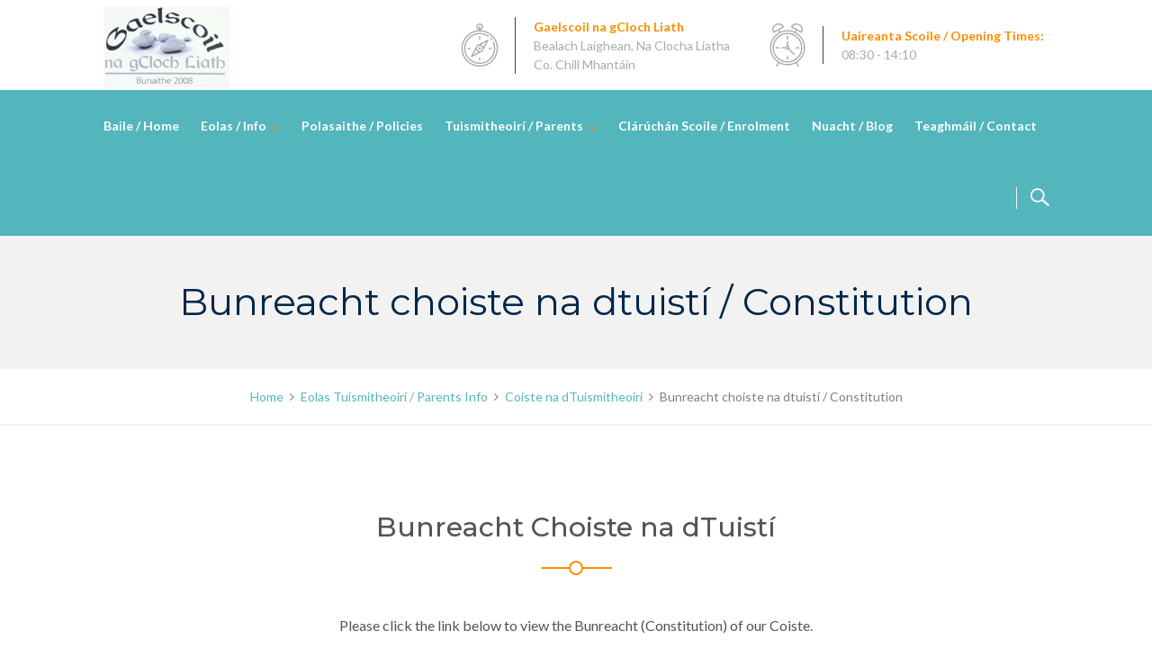

--- FILE ---
content_type: text/html; charset=UTF-8
request_url: http://www.gscl.ie/eolas-tuismitheoiri-parents-info/coiste-na-dtuismitheoiri/bunreacht-choiste-na-dtuisti-constitution/
body_size: 14617
content:
<!DOCTYPE html>
<html lang="en-US">
<head>
<meta charset="UTF-8">
<meta http-equiv="X-UA-Compatible" content="IE=edge" />
<meta name="viewport" content="width=device-width, initial-scale=1">
<link rel="profile" href="http://gmpg.org/xfn/11">
<link rel="pingback" href="http://www.gscl.ie/xmlrpc.php">
<title>Bunreacht choiste na dtuistí / Constitution | Gaelscoil na gCloch Liath</title>
<meta name='robots' content='max-image-preview:large' />
<link rel='dns-prefetch' href='//fonts.googleapis.com' />
<link rel='dns-prefetch' href='//s.w.org' />
<link rel="alternate" type="application/rss+xml" title="Gaelscoil na gCloch Liath &raquo; Feed" href="https://www.gscl.ie/feed/" />
<link rel="alternate" type="application/rss+xml" title="Gaelscoil na gCloch Liath &raquo; Comments Feed" href="https://www.gscl.ie/comments/feed/" />
<link rel="alternate" type="text/calendar" title="Gaelscoil na gCloch Liath &raquo; iCal Feed" href="https://www.gscl.ie/events/?ical=1" />
<script type="text/javascript">
window._wpemojiSettings = {"baseUrl":"https:\/\/s.w.org\/images\/core\/emoji\/14.0.0\/72x72\/","ext":".png","svgUrl":"https:\/\/s.w.org\/images\/core\/emoji\/14.0.0\/svg\/","svgExt":".svg","source":{"concatemoji":"http:\/\/www.gscl.ie\/wp-includes\/js\/wp-emoji-release.min.js?ver=6.0.5"}};
/*! This file is auto-generated */
!function(e,a,t){var n,r,o,i=a.createElement("canvas"),p=i.getContext&&i.getContext("2d");function s(e,t){var a=String.fromCharCode,e=(p.clearRect(0,0,i.width,i.height),p.fillText(a.apply(this,e),0,0),i.toDataURL());return p.clearRect(0,0,i.width,i.height),p.fillText(a.apply(this,t),0,0),e===i.toDataURL()}function c(e){var t=a.createElement("script");t.src=e,t.defer=t.type="text/javascript",a.getElementsByTagName("head")[0].appendChild(t)}for(o=Array("flag","emoji"),t.supports={everything:!0,everythingExceptFlag:!0},r=0;r<o.length;r++)t.supports[o[r]]=function(e){if(!p||!p.fillText)return!1;switch(p.textBaseline="top",p.font="600 32px Arial",e){case"flag":return s([127987,65039,8205,9895,65039],[127987,65039,8203,9895,65039])?!1:!s([55356,56826,55356,56819],[55356,56826,8203,55356,56819])&&!s([55356,57332,56128,56423,56128,56418,56128,56421,56128,56430,56128,56423,56128,56447],[55356,57332,8203,56128,56423,8203,56128,56418,8203,56128,56421,8203,56128,56430,8203,56128,56423,8203,56128,56447]);case"emoji":return!s([129777,127995,8205,129778,127999],[129777,127995,8203,129778,127999])}return!1}(o[r]),t.supports.everything=t.supports.everything&&t.supports[o[r]],"flag"!==o[r]&&(t.supports.everythingExceptFlag=t.supports.everythingExceptFlag&&t.supports[o[r]]);t.supports.everythingExceptFlag=t.supports.everythingExceptFlag&&!t.supports.flag,t.DOMReady=!1,t.readyCallback=function(){t.DOMReady=!0},t.supports.everything||(n=function(){t.readyCallback()},a.addEventListener?(a.addEventListener("DOMContentLoaded",n,!1),e.addEventListener("load",n,!1)):(e.attachEvent("onload",n),a.attachEvent("onreadystatechange",function(){"complete"===a.readyState&&t.readyCallback()})),(e=t.source||{}).concatemoji?c(e.concatemoji):e.wpemoji&&e.twemoji&&(c(e.twemoji),c(e.wpemoji)))}(window,document,window._wpemojiSettings);
</script>
<style type="text/css">
img.wp-smiley,
img.emoji {
	display: inline !important;
	border: none !important;
	box-shadow: none !important;
	height: 1em !important;
	width: 1em !important;
	margin: 0 0.07em !important;
	vertical-align: -0.1em !important;
	background: none !important;
	padding: 0 !important;
}
</style>
	<link rel='stylesheet' id='bootstrap-css'  href='http://www.gscl.ie/wp-content/themes/enfant/css/bootstrap.min.css?ver=6.0.5' type='text/css' media='all' />
<link rel='stylesheet' id='wp-block-library-css'  href='http://www.gscl.ie/wp-includes/css/dist/block-library/style.min.css?ver=6.0.5' type='text/css' media='all' />
<style id='global-styles-inline-css' type='text/css'>
body{--wp--preset--color--black: #000000;--wp--preset--color--cyan-bluish-gray: #abb8c3;--wp--preset--color--white: #ffffff;--wp--preset--color--pale-pink: #f78da7;--wp--preset--color--vivid-red: #cf2e2e;--wp--preset--color--luminous-vivid-orange: #ff6900;--wp--preset--color--luminous-vivid-amber: #fcb900;--wp--preset--color--light-green-cyan: #7bdcb5;--wp--preset--color--vivid-green-cyan: #00d084;--wp--preset--color--pale-cyan-blue: #8ed1fc;--wp--preset--color--vivid-cyan-blue: #0693e3;--wp--preset--color--vivid-purple: #9b51e0;--wp--preset--gradient--vivid-cyan-blue-to-vivid-purple: linear-gradient(135deg,rgba(6,147,227,1) 0%,rgb(155,81,224) 100%);--wp--preset--gradient--light-green-cyan-to-vivid-green-cyan: linear-gradient(135deg,rgb(122,220,180) 0%,rgb(0,208,130) 100%);--wp--preset--gradient--luminous-vivid-amber-to-luminous-vivid-orange: linear-gradient(135deg,rgba(252,185,0,1) 0%,rgba(255,105,0,1) 100%);--wp--preset--gradient--luminous-vivid-orange-to-vivid-red: linear-gradient(135deg,rgba(255,105,0,1) 0%,rgb(207,46,46) 100%);--wp--preset--gradient--very-light-gray-to-cyan-bluish-gray: linear-gradient(135deg,rgb(238,238,238) 0%,rgb(169,184,195) 100%);--wp--preset--gradient--cool-to-warm-spectrum: linear-gradient(135deg,rgb(74,234,220) 0%,rgb(151,120,209) 20%,rgb(207,42,186) 40%,rgb(238,44,130) 60%,rgb(251,105,98) 80%,rgb(254,248,76) 100%);--wp--preset--gradient--blush-light-purple: linear-gradient(135deg,rgb(255,206,236) 0%,rgb(152,150,240) 100%);--wp--preset--gradient--blush-bordeaux: linear-gradient(135deg,rgb(254,205,165) 0%,rgb(254,45,45) 50%,rgb(107,0,62) 100%);--wp--preset--gradient--luminous-dusk: linear-gradient(135deg,rgb(255,203,112) 0%,rgb(199,81,192) 50%,rgb(65,88,208) 100%);--wp--preset--gradient--pale-ocean: linear-gradient(135deg,rgb(255,245,203) 0%,rgb(182,227,212) 50%,rgb(51,167,181) 100%);--wp--preset--gradient--electric-grass: linear-gradient(135deg,rgb(202,248,128) 0%,rgb(113,206,126) 100%);--wp--preset--gradient--midnight: linear-gradient(135deg,rgb(2,3,129) 0%,rgb(40,116,252) 100%);--wp--preset--duotone--dark-grayscale: url('#wp-duotone-dark-grayscale');--wp--preset--duotone--grayscale: url('#wp-duotone-grayscale');--wp--preset--duotone--purple-yellow: url('#wp-duotone-purple-yellow');--wp--preset--duotone--blue-red: url('#wp-duotone-blue-red');--wp--preset--duotone--midnight: url('#wp-duotone-midnight');--wp--preset--duotone--magenta-yellow: url('#wp-duotone-magenta-yellow');--wp--preset--duotone--purple-green: url('#wp-duotone-purple-green');--wp--preset--duotone--blue-orange: url('#wp-duotone-blue-orange');--wp--preset--font-size--small: 13px;--wp--preset--font-size--medium: 20px;--wp--preset--font-size--large: 36px;--wp--preset--font-size--x-large: 42px;}.has-black-color{color: var(--wp--preset--color--black) !important;}.has-cyan-bluish-gray-color{color: var(--wp--preset--color--cyan-bluish-gray) !important;}.has-white-color{color: var(--wp--preset--color--white) !important;}.has-pale-pink-color{color: var(--wp--preset--color--pale-pink) !important;}.has-vivid-red-color{color: var(--wp--preset--color--vivid-red) !important;}.has-luminous-vivid-orange-color{color: var(--wp--preset--color--luminous-vivid-orange) !important;}.has-luminous-vivid-amber-color{color: var(--wp--preset--color--luminous-vivid-amber) !important;}.has-light-green-cyan-color{color: var(--wp--preset--color--light-green-cyan) !important;}.has-vivid-green-cyan-color{color: var(--wp--preset--color--vivid-green-cyan) !important;}.has-pale-cyan-blue-color{color: var(--wp--preset--color--pale-cyan-blue) !important;}.has-vivid-cyan-blue-color{color: var(--wp--preset--color--vivid-cyan-blue) !important;}.has-vivid-purple-color{color: var(--wp--preset--color--vivid-purple) !important;}.has-black-background-color{background-color: var(--wp--preset--color--black) !important;}.has-cyan-bluish-gray-background-color{background-color: var(--wp--preset--color--cyan-bluish-gray) !important;}.has-white-background-color{background-color: var(--wp--preset--color--white) !important;}.has-pale-pink-background-color{background-color: var(--wp--preset--color--pale-pink) !important;}.has-vivid-red-background-color{background-color: var(--wp--preset--color--vivid-red) !important;}.has-luminous-vivid-orange-background-color{background-color: var(--wp--preset--color--luminous-vivid-orange) !important;}.has-luminous-vivid-amber-background-color{background-color: var(--wp--preset--color--luminous-vivid-amber) !important;}.has-light-green-cyan-background-color{background-color: var(--wp--preset--color--light-green-cyan) !important;}.has-vivid-green-cyan-background-color{background-color: var(--wp--preset--color--vivid-green-cyan) !important;}.has-pale-cyan-blue-background-color{background-color: var(--wp--preset--color--pale-cyan-blue) !important;}.has-vivid-cyan-blue-background-color{background-color: var(--wp--preset--color--vivid-cyan-blue) !important;}.has-vivid-purple-background-color{background-color: var(--wp--preset--color--vivid-purple) !important;}.has-black-border-color{border-color: var(--wp--preset--color--black) !important;}.has-cyan-bluish-gray-border-color{border-color: var(--wp--preset--color--cyan-bluish-gray) !important;}.has-white-border-color{border-color: var(--wp--preset--color--white) !important;}.has-pale-pink-border-color{border-color: var(--wp--preset--color--pale-pink) !important;}.has-vivid-red-border-color{border-color: var(--wp--preset--color--vivid-red) !important;}.has-luminous-vivid-orange-border-color{border-color: var(--wp--preset--color--luminous-vivid-orange) !important;}.has-luminous-vivid-amber-border-color{border-color: var(--wp--preset--color--luminous-vivid-amber) !important;}.has-light-green-cyan-border-color{border-color: var(--wp--preset--color--light-green-cyan) !important;}.has-vivid-green-cyan-border-color{border-color: var(--wp--preset--color--vivid-green-cyan) !important;}.has-pale-cyan-blue-border-color{border-color: var(--wp--preset--color--pale-cyan-blue) !important;}.has-vivid-cyan-blue-border-color{border-color: var(--wp--preset--color--vivid-cyan-blue) !important;}.has-vivid-purple-border-color{border-color: var(--wp--preset--color--vivid-purple) !important;}.has-vivid-cyan-blue-to-vivid-purple-gradient-background{background: var(--wp--preset--gradient--vivid-cyan-blue-to-vivid-purple) !important;}.has-light-green-cyan-to-vivid-green-cyan-gradient-background{background: var(--wp--preset--gradient--light-green-cyan-to-vivid-green-cyan) !important;}.has-luminous-vivid-amber-to-luminous-vivid-orange-gradient-background{background: var(--wp--preset--gradient--luminous-vivid-amber-to-luminous-vivid-orange) !important;}.has-luminous-vivid-orange-to-vivid-red-gradient-background{background: var(--wp--preset--gradient--luminous-vivid-orange-to-vivid-red) !important;}.has-very-light-gray-to-cyan-bluish-gray-gradient-background{background: var(--wp--preset--gradient--very-light-gray-to-cyan-bluish-gray) !important;}.has-cool-to-warm-spectrum-gradient-background{background: var(--wp--preset--gradient--cool-to-warm-spectrum) !important;}.has-blush-light-purple-gradient-background{background: var(--wp--preset--gradient--blush-light-purple) !important;}.has-blush-bordeaux-gradient-background{background: var(--wp--preset--gradient--blush-bordeaux) !important;}.has-luminous-dusk-gradient-background{background: var(--wp--preset--gradient--luminous-dusk) !important;}.has-pale-ocean-gradient-background{background: var(--wp--preset--gradient--pale-ocean) !important;}.has-electric-grass-gradient-background{background: var(--wp--preset--gradient--electric-grass) !important;}.has-midnight-gradient-background{background: var(--wp--preset--gradient--midnight) !important;}.has-small-font-size{font-size: var(--wp--preset--font-size--small) !important;}.has-medium-font-size{font-size: var(--wp--preset--font-size--medium) !important;}.has-large-font-size{font-size: var(--wp--preset--font-size--large) !important;}.has-x-large-font-size{font-size: var(--wp--preset--font-size--x-large) !important;}
</style>
<link rel='stylesheet' id='contact-form-7-css'  href='http://www.gscl.ie/wp-content/plugins/contact-form-7/includes/css/styles.css?ver=5.7.7' type='text/css' media='all' />
<link rel='stylesheet' id='zoutula-style-css'  href='http://www.gscl.ie/wp-content/plugins/enfant-theme-extension/shortcodes/assets/css/shortcodes.css?ver=2.02023' type='text/css' media='all' />
<link rel='stylesheet' id='zoutula-responsive-css'  href='http://www.gscl.ie/wp-content/plugins/enfant-theme-extension/shortcodes/assets/css/responsive.css?ver=2.02023' type='text/css' media='all' />
<link rel='stylesheet' id='zoutula-font-icons-css'  href='http://www.gscl.ie/wp-content/plugins/enfant-theme-extension/shortcodes/assets/font-icons/flaticon.css?ver=2.02023' type='text/css' media='all' />
<link rel='stylesheet' id='owl-carousel-css'  href='http://www.gscl.ie/wp-content/plugins/enfant-theme-extension/shortcodes/assets/css/owl.carousel.min.css?ver=2.02023' type='text/css' media='all' />
<link rel='stylesheet' id='essential-grid-plugin-settings-css'  href='http://www.gscl.ie/wp-content/plugins/essential-grid/public/assets/css/settings.css?ver=2.2.5' type='text/css' media='all' />
<link rel='stylesheet' id='tp-open-sans-css'  href='http://fonts.googleapis.com/css?family=Open+Sans%3A300%2C400%2C600%2C700%2C800&#038;ver=6.0.5' type='text/css' media='all' />
<link rel='stylesheet' id='tp-raleway-css'  href='http://fonts.googleapis.com/css?family=Raleway%3A100%2C200%2C300%2C400%2C500%2C600%2C700%2C800%2C900&#038;ver=6.0.5' type='text/css' media='all' />
<link rel='stylesheet' id='tp-droid-serif-css'  href='http://fonts.googleapis.com/css?family=Droid+Serif%3A400%2C700&#038;ver=6.0.5' type='text/css' media='all' />
<link rel='stylesheet' id='tp-fontello-css'  href='http://www.gscl.ie/wp-content/plugins/essential-grid/public/assets/font/fontello/css/fontello.css?ver=2.2.5' type='text/css' media='all' />
<link rel='stylesheet' id='rs-plugin-settings-css'  href='http://www.gscl.ie/wp-content/plugins/revslider/public/assets/css/settings.css?ver=5.4.8' type='text/css' media='all' />
<style id='rs-plugin-settings-inline-css' type='text/css'>
#rs-demo-id {}
</style>
<link rel='stylesheet' id='parent-style-css'  href='http://www.gscl.ie/wp-content/themes/enfant/style.css?ver=6.0.5' type='text/css' media='all' />
<link rel='stylesheet' id='enfant-style-css'  href='http://www.gscl.ie/wp-content/themes/enfant-child/style.css?ver=2.02023' type='text/css' media='all' />
<style id='enfant-style-inline-css' type='text/css'>
body, aside a,
    .ztl-package-circle .period,
    .ztl-main-font{
        font-family: 'Lato',sans-serif;
    }

    .ztl-announcement .line-1,
    #search-modal .search-title,
    .sidebar-ztl h2,
    .ztl-counter .counter,
    .ztl-package-circle .item,
    .ztl-package-description span:first-child,
    .ztl-countdown .grid h1,
    .ztl-steps-carousel .number-step,
    .comment-reply-title,
    .comments-title,
    .ztl-contact-heading,
    .ztl-error-code,
    .ztl-404-page-description,
    .ztl-staff-item .variation-2 .staff-title,
    .ztl-heading,
    .page-top .entry-title,
    .ztl-course-item .course-title,
    .ztl-accordion h4 a,
    .ztl-accent-font,
    .enfant-navigation {
    	 font-family: 'Montserrat',sans-serif;
    }
    
    .ztl-tabs .vc_tta-panel-title > a,
    .ztl-tabs .vc_tta-tabs-list .vc_tta-tab > a{
        color: #ff8d00 !important;
        border-color: #ff8d00;
    }
    
    .ztl-tabs .vc_active .vc_tta-panel-title > a span:after,
    .ztl-tabs .vc_tta-tabs-list .vc_active > a span:after {
         border-top: 10px solid #ff8d00;
    }
    
    .ztl-tabs .vc_active .vc_tta-panel-title > a,
    .ztl-tabs .vc_tta-tabs-list .vc_tta-tab > a:hover,
    .ztl-tabs .vc_tta-tabs-list .vc_active > a,
    .ztl-tabs .vc_tta-panel-title> a:hover {
        background-color:#ff8d00 !important;
        color: #ffffff !important;
        border:2px solid #ff8d00 !important;
    }
    
    .ztl-error-code,
    .ztl-404-page-description{
        color: #53b6bc;
    }

    .ztl-steps-carousel .owl-prev,
    .ztl-steps-carousel .owl-next,
    .ztl-testimonials-carousel .owl-prev,
    .ztl-testimonials-carousel .owl-next{
    	 font-family: 'Montserrat',sans-serif;
    	 color: #ff8d00;
    	 border-color: #ff8d00;
    }

    .ztl-steps-carousel .owl-prev:hover,
    .ztl-steps-carousel .owl-next:hover,
    .ztl-testimonials-carousel .owl-prev:hover,
    .ztl-testimonials-carousel .owl-next:hover{
    	 font-family: 'Montserrat',sans-serif;
    	 background-color: #ff8d00 !important;
    	 border-color: #ff8d00;
    	 color:#fff;
    }
    
    .ztl-testimonials-carousel .owl-dots .owl-dot{
         border-color: #ff8d00;
    }
    .ztl-testimonials-carousel .owl-dots .owl-dot:hover, 
    .ztl-testimonials-carousel .owl-dots .owl-dot.active{
        background-color: #ff8d00 !important;
    }
    
    .ztl-first-color{
       color: #ff8d00;
    }
    
    .ztl-accordion h4 a,
    .ztl-accordion h4 a:hover{
       color: #53b6bc !important;
    }
    
    .ztl-accordion h4 a i:before,
    .ztl-accordion h4 a i:after{
        border-color: #ff8d00 !important;
    }

    .ztl-button-one a,
    .ztl-button-two a,
    .ztl-button-two span.ztl-action,
    .ztl-button-three a,
    .ztl-button-four a{
    	white-space: nowrap;
    }

    /*Button Style One*/
   
    .ztl-button-one a,
    .ztl-button-one button {
    	padding:10px 20px !important;
    	border-radius:28px;
    	border:solid 2px;
    	font-size:14px;
    	line-height:18px;
		transition: all .2s ease-in-out;
		-webkit-transition: all .2s ease-in-out;
		font-weight:500;
		font-family: 'Montserrat',sans-serif;
		text-transform:uppercase;
		text-decoration:none;
		display:inline-block;
    }
    
    .ztl-button-one a,
    .ztl-button-one a:focus,
    .ztl-button-one button,
    .ztl-button-one button:focus {
    	color: #ff8d00 !important;
    	border-color: #ff8d00 !important;
    	background-color: transparent !important;
    	text-decoration:none;

    }
    .ztl-button-one button:hover,
    .ztl-button-one button:active,
    .ztl-button-one a:hover,
    .ztl-button-one a:active {
    	color: #fff !important;
    	background-color: #ff8d00 !important;
    	text-decoration:none;
    }
    

    /*Button Style Two*/

    .ztl-button-two a,
    .ztl-button-two span.ztl-action,
    .ztl-button-two button{
    	padding:10px 20px !important;
    	border-radius:28px;
    	border:solid 2px;
    	font-size:14px;
    	line-height:18px;
    	transition: all .2s ease-in-out;
    	-webkit-transition: all .2s ease-in-out;
		cursor:pointer;
		font-weight:500;
		font-family: 'Montserrat',sans-serif;
		text-transform:uppercase;
		text-decoration:none;
		display:inline-block;
    }
    .ztl-button-two a,
    .ztl-button-two a:focus,    
    .ztl-button-two span.ztl-action,
    .ztl-button-two span.ztl-action:focus,
    .ztl-button-two button,
    .ztl-button-two button:focus{
    	color: #fff !important;
    	border-color: #fff !important;
    	background-color: transparent !important;
    	text-decoration:none;
    }
    .ztl-button-two button:hover,
    .ztl-button-two button:active,    
    .ztl-button-two span.ztl-action:hover,
    .ztl-button-two span.ztl-action:active,
    .ztl-button-two a:hover,
    .ztl-button-two a:active{
    	color: #fff !important;
    	background-color: #ff8d00 !important;
    	border-color: #ff8d00 !important;
    	text-decoration:none;
    	cursor:pointer;
    }
    
    
    /*Button Style Three*/

    .ztl-button-three a,
    .ztl-button-three button,
    .ztl-button-three input[type="submit"]{
    	padding:10px 20px !important;
    	border-radius:28px;
    	border:solid 2px;
    	font-size:14px;
    	line-height:18px;
    	transition: all .2s ease-in-out;
    	-webkit-transition: all .2s ease-in-out;
		cursor:pointer;
		font-weight:500;
		font-family: 'Montserrat',sans-serif;
		text-transform:uppercase;
		text-decoration:none;
		display:inline-block;
    }
    .ztl-button-three a,
    .ztl-button-three a:focus,
    .ztl-button-three button,
    .ztl-button-three button:focus,
    .ztl-button-three input[type="submit"],
    .ztl-button-three input[type="submit"]:focus{
    	background-color: #ff8d00 !important;
    	border-color: #ff8d00 !important;
    	color: #fff !important;
    	text-decoration:none;
    }
    .ztl-button-three button:hover,
    .ztl-button-three button:active,
    .ztl-button-three a:hover,
    .ztl-button-three a:active,
    .ztl-button-three input[type="submit"]:hover,
    .ztl-button-three input[type="submit"]:active {
    	color: #ff8d00 !important;
    	border-color: #ff8d00 !important;
    	background-color: transparent !important;
    	text-decoration:none;
    	cursor:pointer;
    }


    /*Button Style Four*/

    .ztl-button-four a,
    .ztl-button-four button{
    	padding:10px 20px !important;
    	border-radius:28px;
    	border:solid 2px;
    	font-size:14px;
    	line-height:18px;
    	transition: all .2s ease-in-out;
    	-webkit-transition: all .2s ease-in-out;
		cursor:pointer;
		font-weight:500;
		font-family: 'Montserrat',sans-serif;
		text-transform:uppercase;
		text-decoration:none;
		display:inline-block;
    }
    .ztl-button-four a,
    .ztl-button-four a:focus,
    .ztl-button-four button,
    .ztl-button-four button:focus{
    	background-color: #ff8d00 !important;
    	border-color: #ff8d00 !important;
    	color: #ffffff !important;
    	text-decoration:none;
    }
    .ztl-button-four button:hover,
    .ztl-button-four button:active,
    .ztl-button-four a:hover,
    .ztl-button-four a:active{
    	color: #fff !important;
    	border-color: #fff !important;
    	background-color: transparent !important;
    	text-decoration:none;
    	cursor:pointer;
    }
    
    /* Enfant Navigation */
    .enfant-navigation .esg-navigationbutton:hover,
    .enfant-navigation .esg-filterbutton:hover,
    .enfant-navigation .esg-sortbutton:hover,
    .enfant-navigation .esg-sortbutton-order:hover,
    .enfant-navigation .esg-cartbutton-order:hover,
    .enfant-navigation .esg-filterbutton.selected{
        color: #fff !important;
    	background-color: #ff8d00 !important;
    	border-color: #ff8d00 !important;
    	text-decoration:none;
    	cursor:pointer;
    	font-family: 'Lato',sans-serif;
    }
    
    .enfant-navigation .esg-filterbutton,
    .enfant-navigation .esg-navigationbutton,
    .enfant-navigation .esg-sortbutton,
    .enfant-navigation .esg-cartbutton{
    	color: #ff8d00 !important;
    	border-color: #ff8d00 !important;
    	background-color: transparent !important;
    	text-decoration:none;
    	font-family: 'Lato',sans-serif;
    }

    /* Shortcodes default colors */

    .ztl-divider.primary > span.circle{ border:2px solid #ff8d00; }
	.ztl-divider.primary > span > span:first-child{ background-color: #ff8d00; }
	.ztl-divider.primary > span > span:last-child{ background-color: #ff8d00; }
	.ztl-divider.secondary > span{ background-color: #ff8d00; }


	.ztl-widget-recent-posts ul > li > .ztl-recent-post-date span{
		color: #ff8d00 !important;
		font-size:24px;
		font-weight: bold;
	}

	.ztl-grid-post-date span,
	.eg-item-skin-enfant-blog-element-31 span,
	
	.ztl-event-date span{
		color: #ff8d00 !important;
		font-size:32px;
	}
	.ztl-event-info {
		color: #53b6bc;
	}

	#ztl-loader{
		border-top: 2px solid #ff8d00;
	}

	.ztl-list li:before{
		color:#ff8d00;
	}

    a,
    .ztl-link,
    .ztl-title-medium,
    .ztl-staff-item .staff-title,
    .no-results .page-title,
    .category-listing .title a {
        color: #53b6bc;
    }
    .ztl-widget-recent-posts h6 a:hover{
        color: #53b6bc;
    }
    .post-navigation .nav-previous a:hover,
    .post-navigation .nav-next a:hover{
        color: #53b6bc;
    }
    
    a:visited,
    a:active,
    a:focus,
    .sidebar-right .menu a{
        color: #53b6bc;
    }
    a:hover,
    .sidebar-right li>a:hover {
        color: #53b6bc;
    }

    .ztl-social a{
        color: #ff8d00;
    }
    .ztl-social a:hover{
        color: #ff8d00;
    }

    #ztl-shopping-bag .qty{
    	background-color:#ff8d00;
    	color:#fff;
    	font-family: 'Montserrat',sans-serif;
    }
    
    #ztl-shopping-bag  a .ztl-cart-quantity,
    #ztl-shopping-bag  a:hover .ztl-cart-quantity{
        color:#fff;
    }

    #menu-toggle span {
        background-color:#ff8d00;
    }

    .main-navigation .menu-item-has-children > a:after{
    	color:#ff8d00;
    }

    #ztl-copyright{
        color: #53b6bc;
    }

    #ztl-copyright a{
		text-decoration:underline;
		cursor:pointer;
		color: #53b6bc;
    }

    .main-navigation a{
        font-size: 14px;
        font-weight: 600;
     }

    .main-navigation ul ul li{
    	background-color: #ff8d00 !important;
    }
    .main-navigation ul ul li:first-child:before {
		content: '';
		width: 0;
		height: 0;
		border-left: 10px solid transparent;
		border-right: 10px solid transparent;
		border-bottom: 10px solid #ff8d00;
		position: absolute;
		top: -10px;
		left: 20px;
	}

	.main-navigation ul ul ul li:first-child:before {
		content: '';
		width: 0;
		height: 0;
		border-top: 10px solid transparent;
		border-bottom: 10px solid transparent;
		border-right: 10px solid #ff8d00;
		position: absolute;
		left: -20px;;
		top: 23px;
	}

    .main-navigation ul ul li a,
    .main-navigation ul ul li:hover a{
        color: #ffffff !important;
    }
    
    .main-navigation .menu-item-has-children .menu-item-has-children > a:after{
        color: #ffffff;
        -ms-transform: rotate(270deg);
        -webkit-transform: rotate(270deg);
        transform: rotate(270deg);
        
    }

    .main-navigation a{
        color: #ffffff !important;
    }

    /*.main-navigation .current_page_item > a,
    .main-navigation .current_page_ancestor > a,
    .main-navigation .current-menu-item > a,
    .main-navigation .current-menu-ancestor > a,
    .main-navigation .sub-menu li.current-menu-item > a,
    .main-navigation .sub-menu li.current_page_item > a{
        color: #ff8d00 !important;
    }

	.main-navigation ul ul > li:hover > a {
    	 color: #ff8d00 !important;
	} */


	.ztl-tools-wrapper .item span{
		color:#ffffff;
	}
	.ztl-tools-wrapper .item span:hover{
		color:#ff8d00;
	}

	#ztl-shopping-bag div:hover span{
		color:#ff8d00;
	}
	/*
    .main-navigation .current_page_item ul a,
    .main-navigation .current-menu-item ul a{
        color: #ffffff !important;
    }*/

    .post-navigation .ztl-icon-navigation  {
        color: #ff8d00;
    }
    
    .ztl-recent-post-date,
    .ztl-recent-post-date a,
    .category-listing .item .date,
    .category-listing .item .date a,{
        color: #53b6bc;
    }
    
    .ztl-recent-post-date a span,
    .ztl-single .date a span,
    .category-listing .item .date a span{
        color: #ff8d00;
        font-size: 32px; 
        font-weight:bold;
    }

    .tp-leftarrow,
    .tp-rightarrow{
        background-color:transparent !important;
    }
    
    .site-footer .site-info{
        background-color:#ffffff;
    }
    .site-header{
        background-color:#53b6bc;
        border-color: #53b6bc;
    }
    
    .ztl-tools-wrapper .item,
    .category-listing .item .info,
    .ztl-post .info,
    .comment-navigation .nav-previous,
    .paging-navigation .nav-previous,
    .post-navigation .nav-previous,
    .comment-navigation .nav-next,
    .paging-navigation .nav-next,
    .post-navigation .nav-next,
    .ztl-course-item .course-description div,
    .ztl-course-description div,
    .ztl-course-item .course-description div:last-child,
    .ztl-course-description div:last-child {
    	border-color: #f2f2f2;
    }
    
    .comment article {
        border-bottom: 2px solid #f2f2f2;
    }
    
    .ztl-breadcrumb-container{
        border-color: #f2f2f2;
    }
    
    .category-listing .item:after{
        background-color: #f2f2f2;
    }

    .category-listing .item i,
    .ztl-post i,
    .ztl-widget-recent-posts ul>li>a+h6+span i{
        color: #ff8d00;
    }

    .ztl-scroll-top:hover{
        background-color: #ff8d00;
    }

    .pagination .page-numbers {
        color:#53b6bc;
    }
    .pagination .current,
    .pagination .current:hover,
    .vc_tta-color-white.vc_tta-style-flat .vc_tta-panel .vc_tta-panel-heading:hover {
        color:#ffffff !important;
        background-color:#ff8d00 !important;
     }
    .pagination .page-numbers:hover {
        background-color: #ff8d00;
        color:#ffffff;
    }
    .pagination .prev:hover,
    .pagination .next:hover {
        color:#ff8d00;
        background-color:transparent !important;}

    .category-sidebar-right .widget_text li:before,
    .post-sidebar-right .widget_text li:before,
    .ztl-post-info:before{
        color:#ff8d00;
    }

    aside select {
        border-color: #f2f2f2;
    }

    aside caption{
    	color: #53b6bc;
    }
        
    .comment-author,
    .comments-title,
    .comment-reply-title,
    .ztl-course-item .course-title,
    .ztl-course-item .detail{
        color: #53b6bc !important;
    }
    .sidebar-right .widget-title::after,
    .custom-header-title::after,
    .widget-title::after{
        background-color: #ff8d00;
    }
    .sidebar-footer{
        background-color: #53b6bc;
    }
    .ztl-widget-category-container .author a,
    .ztl-widget-category-container .category,
    .ztl-widget-category-container .category a,
    .ztl-widget-category-container .entry-date,
    .ztl-widget-category-container .entry-date a,
    .category-listing .info a,
    .category-listing .info,
    .posted-on a, .byline,
    .byline .author a,
    .entry-footer, .comment-form,
    .entry-footer a,
    .ztl-post .info,
    .comment-metadata a,
    .ztl-post .info a,
    .ztl-breadcrumb-container,
    .ztl-staff-item .staff-position{
        color:#7f7f7f;
    }
 
    @media only screen and (max-width: 767px) {
    	.main-navigation ul ul li a,
    	.main-navigation ul ul li:hover a{
    		color:#848484 !important;
    	}
        .main-navigation ul li{
            border-bottom:1px solid #53b6bc;
        }
        .main-navigation ul ul li:first-child{
            border-top:1px solid #53b6bc;
        }
        .main-navigation .menu-item-has-children .menu-item-has-children > a:after{
        color: #ff8d00;
        -ms-transform: rotate(0deg);
        -webkit-transform: rotate(0deg);
        transform: rotate(0deg);
        
    }
    }
</style>
<link rel='stylesheet' id='enfant-style-responsive-css'  href='http://www.gscl.ie/wp-content/themes/enfant/css/responsive.css?ver=2.02023' type='text/css' media='all' />
<link rel='stylesheet' id='font-awesome-css'  href='http://www.gscl.ie/wp-content/plugins/js_composer/assets/lib/bower/font-awesome/css/font-awesome.min.css?ver=5.5.2' type='text/css' media='all' />
<link rel='stylesheet' id='font-base-flaticon-css'  href='http://www.gscl.ie/wp-content/themes/enfant/css/flaticon.css?ver=2.02023' type='text/css' media='all' />
<link rel='stylesheet' id='enfant-fonts-css'  href='http://fonts.googleapis.com/css?family=Lato%3A300%2C400%2C500%2C700%7CMontserrat%3A300%2C400%2C500%2C700&#038;ver=6.0.5' type='text/css' media='all' />
<link rel='stylesheet' id='js_composer_front-css'  href='http://www.gscl.ie/wp-content/plugins/js_composer/assets/css/js_composer.min.css?ver=5.5.2' type='text/css' media='all' />
<link rel='stylesheet' id='wpgdprc-front-css-css'  href='http://www.gscl.ie/wp-content/plugins/wp-gdpr-compliance/Assets/css/front.css?ver=1676476545' type='text/css' media='all' />
<style id='wpgdprc-front-css-inline-css' type='text/css'>
:root{--wp-gdpr--bar--background-color: #000000;--wp-gdpr--bar--color: #ffffff;--wp-gdpr--button--background-color: #000000;--wp-gdpr--button--background-color--darken: #000000;--wp-gdpr--button--color: #ffffff;}
</style>
<script type='text/javascript' src='http://www.gscl.ie/wp-includes/js/jquery/jquery.min.js?ver=3.6.0' id='jquery-core-js'></script>
<script type='text/javascript' src='http://www.gscl.ie/wp-includes/js/jquery/jquery-migrate.min.js?ver=3.3.2' id='jquery-migrate-js'></script>
<script type='text/javascript' src='http://www.gscl.ie/wp-content/plugins/essential-grid/public/assets/js/jquery.esgbox.min.js?ver=2.2.5' id='themepunchboxext-js'></script>
<script type='text/javascript' src='http://www.gscl.ie/wp-content/plugins/essential-grid/public/assets/js/jquery.themepunch.tools.min.js?ver=2.2.5' id='tp-tools-js'></script>
<script type='text/javascript' src='http://www.gscl.ie/wp-content/plugins/revslider/public/assets/js/jquery.themepunch.revolution.min.js?ver=5.4.8' id='revmin-js'></script>
<script type='text/javascript' id='wpgdprc-front-js-js-extra'>
/* <![CDATA[ */
var wpgdprcFront = {"ajaxUrl":"https:\/\/www.gscl.ie\/wp-admin\/admin-ajax.php","ajaxNonce":"d6c2182bb9","ajaxArg":"security","pluginPrefix":"wpgdprc","blogId":"1","isMultiSite":"","locale":"en_US","showSignUpModal":"","showFormModal":"","cookieName":"wpgdprc-consent","consentVersion":"","path":"\/","prefix":"wpgdprc"};
/* ]]> */
</script>
<script type='text/javascript' src='http://www.gscl.ie/wp-content/plugins/wp-gdpr-compliance/Assets/js/front.min.js?ver=1676476545' id='wpgdprc-front-js-js'></script>
<link rel="https://api.w.org/" href="https://www.gscl.ie/wp-json/" /><link rel="alternate" type="application/json" href="https://www.gscl.ie/wp-json/wp/v2/pages/5837" /><link rel="EditURI" type="application/rsd+xml" title="RSD" href="https://www.gscl.ie/xmlrpc.php?rsd" />
<link rel="wlwmanifest" type="application/wlwmanifest+xml" href="http://www.gscl.ie/wp-includes/wlwmanifest.xml" /> 
<meta name="generator" content="WordPress 6.0.5" />
<link rel="canonical" href="https://www.gscl.ie/eolas-tuismitheoiri-parents-info/coiste-na-dtuismitheoiri/bunreacht-choiste-na-dtuisti-constitution/" />
<link rel='shortlink' href='https://www.gscl.ie/?p=5837' />
<link rel="alternate" type="application/json+oembed" href="https://www.gscl.ie/wp-json/oembed/1.0/embed?url=https%3A%2F%2Fwww.gscl.ie%2Feolas-tuismitheoiri-parents-info%2Fcoiste-na-dtuismitheoiri%2Fbunreacht-choiste-na-dtuisti-constitution%2F" />
<link rel="alternate" type="text/xml+oembed" href="https://www.gscl.ie/wp-json/oembed/1.0/embed?url=https%3A%2F%2Fwww.gscl.ie%2Feolas-tuismitheoiri-parents-info%2Fcoiste-na-dtuismitheoiri%2Fbunreacht-choiste-na-dtuisti-constitution%2F&#038;format=xml" />
		<script type="text/javascript">
			var ajaxRevslider;
			
			jQuery(document).ready(function() {
				// CUSTOM AJAX CONTENT LOADING FUNCTION
				ajaxRevslider = function(obj) {
				
					// obj.type : Post Type
					// obj.id : ID of Content to Load
					// obj.aspectratio : The Aspect Ratio of the Container / Media
					// obj.selector : The Container Selector where the Content of Ajax will be injected. It is done via the Essential Grid on Return of Content
					
					var content = "";

					data = {};
					
					data.action = 'revslider_ajax_call_front';
					data.client_action = 'get_slider_html';
					data.token = '5480712b55';
					data.type = obj.type;
					data.id = obj.id;
					data.aspectratio = obj.aspectratio;
					
					// SYNC AJAX REQUEST
					jQuery.ajax({
						type:"post",
						url:"https://www.gscl.ie/wp-admin/admin-ajax.php",
						dataType: 'json',
						data:data,
						async:false,
						success: function(ret, textStatus, XMLHttpRequest) {
							if(ret.success == true)
								content = ret.data;								
						},
						error: function(e) {
							console.log(e);
						}
					});
					
					 // FIRST RETURN THE CONTENT WHEN IT IS LOADED !!
					 return content;						 
				};
				
				// CUSTOM AJAX FUNCTION TO REMOVE THE SLIDER
				var ajaxRemoveRevslider = function(obj) {
					return jQuery(obj.selector+" .rev_slider").revkill();
				};

				// EXTEND THE AJAX CONTENT LOADING TYPES WITH TYPE AND FUNCTION
				var extendessential = setInterval(function() {
					if (jQuery.fn.tpessential != undefined) {
						clearInterval(extendessential);
						if(typeof(jQuery.fn.tpessential.defaults) !== 'undefined') {
							jQuery.fn.tpessential.defaults.ajaxTypes.push({type:"revslider",func:ajaxRevslider,killfunc:ajaxRemoveRevslider,openAnimationSpeed:0.3});   
							// type:  Name of the Post to load via Ajax into the Essential Grid Ajax Container
							// func: the Function Name which is Called once the Item with the Post Type has been clicked
							// killfunc: function to kill in case the Ajax Window going to be removed (before Remove function !
							// openAnimationSpeed: how quick the Ajax Content window should be animated (default is 0.3)
						}
					}
				},30);
			});
		</script>
		<meta name="tec-api-version" content="v1"><meta name="tec-api-origin" content="https://www.gscl.ie"><link rel="alternate" href="https://www.gscl.ie/wp-json/tribe/events/v1/" />
        <script type="text/javascript">
            var jQueryMigrateHelperHasSentDowngrade = false;

			window.onerror = function( msg, url, line, col, error ) {
				// Break out early, do not processing if a downgrade reqeust was already sent.
				if ( jQueryMigrateHelperHasSentDowngrade ) {
					return true;
                }

				var xhr = new XMLHttpRequest();
				var nonce = '22821a4983';
				var jQueryFunctions = [
					'andSelf',
					'browser',
					'live',
					'boxModel',
					'support.boxModel',
					'size',
					'swap',
					'clean',
					'sub',
                ];
				var match_pattern = /\)\.(.+?) is not a function/;
                var erroredFunction = msg.match( match_pattern );

                // If there was no matching functions, do not try to downgrade.
                if ( null === erroredFunction || typeof erroredFunction !== 'object' || typeof erroredFunction[1] === "undefined" || -1 === jQueryFunctions.indexOf( erroredFunction[1] ) ) {
                    return true;
                }

                // Set that we've now attempted a downgrade request.
                jQueryMigrateHelperHasSentDowngrade = true;

				xhr.open( 'POST', 'https://www.gscl.ie/wp-admin/admin-ajax.php' );
				xhr.setRequestHeader( 'Content-Type', 'application/x-www-form-urlencoded' );
				xhr.onload = function () {
					var response,
                        reload = false;

					if ( 200 === xhr.status ) {
                        try {
                        	response = JSON.parse( xhr.response );

                        	reload = response.data.reload;
                        } catch ( e ) {
                        	reload = false;
                        }
                    }

					// Automatically reload the page if a deprecation caused an automatic downgrade, ensure visitors get the best possible experience.
					if ( reload ) {
						location.reload();
                    }
				};

				xhr.send( encodeURI( 'action=jquery-migrate-downgrade-version&_wpnonce=' + nonce ) );

				// Suppress error alerts in older browsers
				return true;
			}
        </script>

		
<style type="text/css" id="breadcrumb-trail-css">.breadcrumbs .trail-browse,.breadcrumbs .trail-items,.breadcrumbs .trail-items li {display: inline-block;margin:0;padding: 0;border:none;background:transparent;text-indent: 0;}.breadcrumbs .trail-browse {font-size: inherit;font-style:inherit;font-weight: inherit;color: inherit;}.breadcrumbs .trail-items {list-style: none;}.trail-items li::after {content: "\002F";padding: 0 0.5em;}.trail-items li:last-of-type::after {display: none;}</style>
<meta name="generator" content="Powered by WPBakery Page Builder - drag and drop page builder for WordPress."/>
<!--[if lte IE 9]><link rel="stylesheet" type="text/css" href="http://www.gscl.ie/wp-content/plugins/js_composer/assets/css/vc_lte_ie9.min.css" media="screen"><![endif]--><meta name="generator" content="Powered by Slider Revolution 5.4.8 - responsive, Mobile-Friendly Slider Plugin for WordPress with comfortable drag and drop interface." />
<link rel="icon" href="https://www.gscl.ie/wp-content/uploads/2018/11/cropped-favicon-32x32.png" sizes="32x32" />
<link rel="icon" href="https://www.gscl.ie/wp-content/uploads/2018/11/cropped-favicon-192x192.png" sizes="192x192" />
<link rel="apple-touch-icon" href="https://www.gscl.ie/wp-content/uploads/2018/11/cropped-favicon-180x180.png" />
<meta name="msapplication-TileImage" content="https://www.gscl.ie/wp-content/uploads/2018/11/cropped-favicon-270x270.png" />
<script type="text/javascript">function setREVStartSize(e){									
						try{ e.c=jQuery(e.c);var i=jQuery(window).width(),t=9999,r=0,n=0,l=0,f=0,s=0,h=0;
							if(e.responsiveLevels&&(jQuery.each(e.responsiveLevels,function(e,f){f>i&&(t=r=f,l=e),i>f&&f>r&&(r=f,n=e)}),t>r&&(l=n)),f=e.gridheight[l]||e.gridheight[0]||e.gridheight,s=e.gridwidth[l]||e.gridwidth[0]||e.gridwidth,h=i/s,h=h>1?1:h,f=Math.round(h*f),"fullscreen"==e.sliderLayout){var u=(e.c.width(),jQuery(window).height());if(void 0!=e.fullScreenOffsetContainer){var c=e.fullScreenOffsetContainer.split(",");if (c) jQuery.each(c,function(e,i){u=jQuery(i).length>0?u-jQuery(i).outerHeight(!0):u}),e.fullScreenOffset.split("%").length>1&&void 0!=e.fullScreenOffset&&e.fullScreenOffset.length>0?u-=jQuery(window).height()*parseInt(e.fullScreenOffset,0)/100:void 0!=e.fullScreenOffset&&e.fullScreenOffset.length>0&&(u-=parseInt(e.fullScreenOffset,0))}f=u}else void 0!=e.minHeight&&f<e.minHeight&&(f=e.minHeight);e.c.closest(".rev_slider_wrapper").css({height:f})					
						}catch(d){console.log("Failure at Presize of Slider:"+d)}						
					};</script>
		<style type="text/css" id="wp-custom-css">
			.affix .main-navigation li a {
    padding: 18px 10px !important;
}

div.wpgdprc-consent-bar {
    background: #53b6bc;
}

.main-navigation li a {
	padding: 28px 12px 28px 12px;
}		</style>
		<noscript><style type="text/css"> .wpb_animate_when_almost_visible { opacity: 1; }</style></noscript></head>

<body class="page-template-default page page-id-5837 page-child parent-pageid-5833 tribe-no-js page-template-enfant-child group-blog wpb-js-composer js-comp-ver-5.5.2 vc_responsive">

<div id="ztl-overlay">
	<div id="ztl-loader"></div>
</div>

<div id="page" class="hfeed site ">
	<a class="skip-link screen-reader-text" href="#content">Skip to content</a>
	<div id="head-frame">
	<header id="masthead" class="site-header">
		<div class="header-one" style="background-color: #ffffff;">
			<div class="container">
				<div class="header-one-left">
					<div id="logo-first" style="width:140px;">
						<a href="https://www.gscl.ie/" rel="home">
							<img class="logo-img" src="http://www.gscl.ie/wp-content/uploads/2018/08/logogngl.gif" alt="Gaelscoil na gCloch Liath" data-rjs="2" />
						</a>
					</div>
				</div>
				<div class="header-one-right sidebar-ztl">
											<div class="wrapper">
							<aside id="text-2" class="widget header-widget widget_text"><h2 class="widget-title">Find Us</h2>			<div class="textwidget"><div class="ztl-header-widget">
<span style="color: #aaaaaa;">
<span class="flaticon-tool ztl-icon large"></span>
</span>
<div class="ztl-widget-wrapper" style="border-color:#2B455B;">
<h6><span style="color:#ff8d00; padding-right:5px; font-weight:600;">Gaelscoil na gCloch Liath </span> <span style="color:#aaaaaa"></span></h6>
<h6 style="color:#aaaaaa;">Bealach Laighean, Na Clocha Liatha</h6>
<h6 style="color:#aaaaaa;">
Co. Chill Mhantáin </h6>
</div>
</div></div>
		</aside><aside id="text-3" class="widget header-widget widget_text"><h2 class="widget-title">Open Time</h2>			<div class="textwidget"><div class="ztl-header-widget">
<span style="color: #aaaaaa;">
<span class="flaticon-alarm-clock-1 ztl-icon large"></span>
</span>
<div class="ztl-widget-wrapper" style="border-color:#2B455B;">
<h6><span style="color:#ff8d00 ;padding-right:5px; font-weight:600;">Uaireanta Scoile
 / Opening Times:</span> <span></span></h6>
<h6> <span style="color: #aaaaaa;"> 08:30 - 14:10</span></h6>
</div></div>
		</aside>						</div>
									</div>
			</div>
		</div>

		<div class="container">
			<div id="logo-second" style="width:140px;">
				<a href="https://www.gscl.ie/" rel="home">
					<img class="logo-img" src="http://www.gscl.ie/wp-content/uploads/2018/08/logogngl.gif" alt="Gaelscoil na gCloch Liath" data-rjs="2" />
				</a>
			</div>
			<div id="menu-toggle">
				<!-- navigation hamburger -->
				<span></span>
				<span></span>
				<span></span>
				<span></span>
			</div>
			<div id="nav-wrapper">
				<nav id="site-navigation" class="main-navigation">
					<div class="menu-main-menu-container"><ul id="menu-main-menu" class="menu"><li id="menu-item-3502" class="menu-item menu-item-type-post_type menu-item-object-page menu-item-home menu-item-3502"><a href="https://www.gscl.ie/">Baile / Home</a></li>
<li id="menu-item-5302" class="menu-item menu-item-type-custom menu-item-object-custom menu-item-has-children menu-item-5302"><a href="#">Eolas / Info</a>
<ul class="sub-menu">
	<li id="menu-item-3499" class="menu-item menu-item-type-post_type menu-item-object-page menu-item-3499"><a href="https://www.gscl.ie/fuinn-about-us/">Fúinn / About Us</a></li>
	<li id="menu-item-5516" class="menu-item menu-item-type-custom menu-item-object-custom menu-item-5516"><a href="http://www.gscl.ie/events">Féilire / Calendar</a></li>
	<li id="menu-item-5330" class="menu-item menu-item-type-post_type menu-item-object-page menu-item-5330"><a href="https://www.gscl.ie/ceisteanna-faq/">Ceisteanna / FAQ</a></li>
	<li id="menu-item-5694" class="menu-item menu-item-type-post_type menu-item-object-page menu-item-5694"><a href="https://www.gscl.ie/foireann-na-scoile-staff/">Foireann na scoile &#8211; School Staff</a></li>
	<li id="menu-item-5672" class="menu-item menu-item-type-post_type menu-item-object-page menu-item-5672"><a href="https://www.gscl.ie/sainmheon-na-scoile-school-ethos/">Sainmheon na Scoile / School Ethos</a></li>
	<li id="menu-item-5727" class="menu-item menu-item-type-post_type menu-item-object-page menu-item-5727"><a href="https://www.gscl.ie/aiseanna-facilities/">Áiseanna / Facilities</a></li>
	<li id="menu-item-5743" class="menu-item menu-item-type-post_type menu-item-object-page menu-item-5743"><a href="https://www.gscl.ie/eadai-scoile-school-uniform/">Éadaí Scoile / School Uniform</a></li>
	<li id="menu-item-5790" class="menu-item menu-item-type-post_type menu-item-object-page menu-item-5790"><a href="https://www.gscl.ie/nascanna-links/">Nascanna / Links</a></li>
	<li id="menu-item-5950" class="menu-item menu-item-type-post_type menu-item-object-page menu-item-5950"><a href="https://www.gscl.ie/enrolment-enrolment/">School Enrolment / Chlárúcháin Scoile</a></li>
	<li id="menu-item-5985" class="menu-item menu-item-type-post_type menu-item-object-page menu-item-privacy-policy menu-item-5985"><a href="https://www.gscl.ie/privacy-policy/">Privacy Policy / Fógra Príobháideachta</a></li>
	<li id="menu-item-6400" class="menu-item menu-item-type-post_type menu-item-object-page menu-item-6400"><a href="https://www.gscl.ie/lato-scoile/">Lató Scoile  School Lotto</a></li>
</ul>
</li>
<li id="menu-item-5305" class="menu-item menu-item-type-post_type menu-item-object-page menu-item-5305"><a href="https://www.gscl.ie/polasaithe-policies/">Polasaithe / Policies</a></li>
<li id="menu-item-5705" class="menu-item menu-item-type-custom menu-item-object-custom current-menu-ancestor menu-item-has-children menu-item-5705"><a href="#">Tuismitheoirí / Parents</a>
<ul class="sub-menu">
	<li id="menu-item-5706" class="menu-item menu-item-type-post_type menu-item-object-page current-page-ancestor menu-item-5706"><a href="https://www.gscl.ie/eolas-tuismitheoiri-parents-info/">Eolas Tuismitheora / Parents Info</a></li>
	<li id="menu-item-5474" class="menu-item menu-item-type-post_type menu-item-object-page menu-item-5474"><a href="https://www.gscl.ie/nuacht-tuismitheoiri-parents/">Nuacht do Thuismitheoirí / Parents News</a></li>
	<li id="menu-item-5847" class="menu-item menu-item-type-post_type menu-item-object-page current-page-ancestor current-menu-ancestor current-menu-parent current-page-parent current_page_parent current_page_ancestor menu-item-has-children menu-item-5847"><a href="https://www.gscl.ie/eolas-tuismitheoiri-parents-info/coiste-na-dtuismitheoiri/">Coiste na dTuismitheoirí</a>
	<ul class="sub-menu">
		<li id="menu-item-5848" class="menu-item menu-item-type-post_type menu-item-object-page current-menu-item page_item page-item-5837 current_page_item menu-item-5848"><a href="https://www.gscl.ie/eolas-tuismitheoiri-parents-info/coiste-na-dtuismitheoiri/bunreacht-choiste-na-dtuisti-constitution/" aria-current="page">Bunreacht choiste na dtuistí / Constitution</a></li>
		<li id="menu-item-5849" class="menu-item menu-item-type-post_type menu-item-object-page menu-item-5849"><a href="https://www.gscl.ie/eolas-tuismitheoiri-parents-info/coiste-na-dtuismitheoiri/coiste-glas-green-sub-committee/">Coiste Glás / Green Sub-Committee</a></li>
		<li id="menu-item-5850" class="menu-item menu-item-type-post_type menu-item-object-page menu-item-5850"><a href="https://www.gscl.ie/eolas-tuismitheoiri-parents-info/coiste-na-dtuismitheoiri/coiste-meeting-minutes/">Coiste Meeting Minutes</a></li>
		<li id="menu-item-5851" class="menu-item menu-item-type-post_type menu-item-object-page menu-item-5851"><a href="https://www.gscl.ie/eolas-tuismitheoiri-parents-info/coiste-na-dtuismitheoiri/dignity-packs/">Dignity Packs</a></li>
		<li id="menu-item-5852" class="menu-item menu-item-type-post_type menu-item-object-page menu-item-5852"><a href="https://www.gscl.ie/eolas-tuismitheoiri-parents-info/coiste-na-dtuismitheoiri/teagmhail-coiste-na-dtuismitheoiri-contact-us/">Teagmháil Coiste na dTuismitheoirí / Contact Us</a></li>
		<li id="menu-item-5853" class="menu-item menu-item-type-post_type menu-item-object-page menu-item-5853"><a href="https://www.gscl.ie/eolas-tuismitheoiri-parents-info/coiste-na-dtuismitheoiri/tiomsu-airgid-fundraising/">Tiomsú Airgid / Fundraising</a></li>
	</ul>
</li>
</ul>
</li>
<li id="menu-item-6410" class="menu-item menu-item-type-post_type menu-item-object-page menu-item-6410"><a href="https://www.gscl.ie/claruchan-scoile-enrolment/">Clárúchán Scoile / Enrolment</a></li>
<li id="menu-item-5366" class="menu-item menu-item-type-post_type menu-item-object-page menu-item-5366"><a href="https://www.gscl.ie/nuacht-blog/">Nuacht / Blog</a></li>
<li id="menu-item-5175" class="menu-item menu-item-type-post_type menu-item-object-page menu-item-5175"><a href="https://www.gscl.ie/teagmhail-contact/">Teaghmáil / Contact</a></li>
</ul></div>				</nav><!-- #site-navigation -->
				<div class="clear"></div>
			</div>
			<div class="ztl-tools-wrapper">
                                    <div id="ztl-search-box" class="item">
                        <span class="base-flaticon-search" data-toggle="modal" data-target="#search-modal"></span>
                    </div>
                                			</div>
			
		</div>
	</header><!-- #masthead -->
	</div>
	<div id="content" class="site-content ">
    <div class="page-top custom-header">
        <div class="header-image ztl-breadcrumb-show">
            <div class="ztl-header-image" style="background-color:#f2f2f2;">
                <div class="container container-title">
                    <h1 class="ztl-accent-font custom-header-title"
                        style="color:#002749;">
                        Bunreacht choiste na dtuistí / Constitution                    </h1>
                </div>
            </div>
                            <div class="ztl-breadcrumb-container">
                    <div class="container">
                        <nav role="navigation" aria-label="Breadcrumbs" class="breadcrumb-trail breadcrumbs" itemprop="breadcrumb"><ul class="trail-items" itemscope itemtype="http://schema.org/BreadcrumbList"><meta name="numberOfItems" content="4" /><meta name="itemListOrder" content="Ascending" /><li itemprop="itemListElement" itemscope itemtype="http://schema.org/ListItem" class="trail-item trail-begin"><a href="https://www.gscl.ie/" rel="home" itemprop="item"><span itemprop="name">Home</span></a><meta itemprop="position" content="1" /></li><li itemprop="itemListElement" itemscope itemtype="http://schema.org/ListItem" class="trail-item"><a href="https://www.gscl.ie/eolas-tuismitheoiri-parents-info/" itemprop="item"><span itemprop="name">Eolas Tuismitheoirí / Parents Info</span></a><meta itemprop="position" content="2" /></li><li itemprop="itemListElement" itemscope itemtype="http://schema.org/ListItem" class="trail-item"><a href="https://www.gscl.ie/eolas-tuismitheoiri-parents-info/coiste-na-dtuismitheoiri/" itemprop="item"><span itemprop="name">Coiste na dTuismitheoirí</span></a><meta itemprop="position" content="3" /></li><li itemprop="itemListElement" itemscope itemtype="http://schema.org/ListItem" class="trail-item trail-end"><span itemprop="item"><span itemprop="name">Bunreacht choiste na dtuistí / Constitution</span></span><meta itemprop="position" content="4" /></li></ul></nav>                    </div>
                </div>
                    </div>
    </div>


	<div id="primary" class="content-area">
		<main id="main" class="site-main">
			<div class="container">
				
						
<article id="post-5837" class="post-5837 page type-page status-publish hentry">
	<div class="entry-content">
		<div class="vc_row wpb_row vc_row-fluid"><div class="wpb_column vc_column_container vc_col-sm-12"><div class="vc_column-inner "><div class="wpb_wrapper"><div class="vc_empty_space"   style="height: 40px" ><span class="vc_empty_space_inner"></span></div>
<h2 style="color:;" class=" ztl-accent-font ztl-center ztl-font-normal">Bunreacht Choiste na dTuistí</h2><p style="color:;" class=" ztl-main-font ztl-center ztl-font-normal"></p><div class="ztl-divider  center primary ">
                <span style="border-color:; " class="circle">
                    <span style="background-color:; "></span>
                    <span style="background-color:; "></span>
                </span>
            </div><div class="vc_empty_space"   style="height: 60px" ><span class="vc_empty_space_inner"></span></div>
</div></div></div></div><div class="vc_row wpb_row vc_row-fluid"><div class="wpb_column vc_column_container vc_col-sm-12"><div class="vc_column-inner "><div class="wpb_wrapper">
	<div class="wpb_text_column wpb_content_element " >
		<div class="wpb_wrapper">
			<p style="text-align: center;">Please click the link below to view the Bunreacht (Constitution) of our Coiste.</p>

		</div>
	</div>
<div class="vc_btn3-container  ztl-button-one vc_btn3-center" >
	<a class="vc_general vc_btn3 vc_btn3-size-md vc_btn3-shape-round vc_btn3-style-outline vc_btn3-color-warning" href="http://www.gscl.ie/wp-content/uploads/2018/10/BUNREACHT-Coiste.pdf" title="" target="_blank">VIEW / DOWNLOAD</a></div>
<div class="vc_empty_space"   style="height: 40px" ><span class="vc_empty_space_inner"></span></div>
</div></div></div></div>
	</div><!-- .entry-content -->
</article><!-- #post-## -->
			</div>
		</main><!-- #main -->
	</div><!-- #primary -->
	</div><!-- #content -->

	<footer id="colophon" class="site-footer">
				<div class="sidebar-footer sidebar-ztl">
			<div class="container">
				<div class="row">
						<aside id="text-6" class="widget col-sm-4 widget_text"><h2 class="widget-title">Fúinn / About us</h2>			<div class="textwidget"><p>Is bunscoil lán-ghaelach idirchreidmheach í Gaelscoil na gCloch Liath a bhunaíodh i 2008 ag grúpa tuismitheoirí (bunchoiste) faoin bhForas Pártúnachta na Scoileanna Lán-Ghaelacha.</p>
<p><img loading="lazy" class="alignnone size-full wp-image-5296" src="https://www.gscl.ie/wp-content/uploads/2018/08/logogngl.gif" alt="" width="199" height="128" /></p>
</div>
		</aside><aside id="enfant_recent_posts_widget-2" class="widget col-sm-4 widget_enfant_recent_posts_widget">		<div class="ztl-widget-recent-posts-container ztl-widget-recent-posts-5">

			<h2 class="widget-title">Recent Posts</h2>
			<div class="ztl-widget-recent-posts">
				<ul class="recent-posts ztl-list-reset">
											<!-- the loop -->
													<li class="item-post clearfix">
								<a href="https://www.gscl.ie/aoichainteoir-jarlath-burns-guestspeaker/" title="Aoichainteoir Jarlath Burns Guestspeaker">
									
								</a>
								<h6>
									<a href="https://www.gscl.ie/aoichainteoir-jarlath-burns-guestspeaker/" title="Aoichainteoir Jarlath Burns Guestspeaker">
										Aoichainteoir Jarlath Burns Guestspeaker									</a>
								</h6>
								<span class="ztl-recent-post-date ztl-date-line">
									<a href="https://www.gscl.ie/aoichainteoir-jarlath-burns-guestspeaker/" title="Aoichainteoir Jarlath Burns Guestspeaker">8 / September</a>
								</span>
							</li>

													<li class="item-post clearfix">
								<a href="https://www.gscl.ie/bainigi-sup-as-an-samhradh/" title="Bainigí súp as an samhradh!">
									
								</a>
								<h6>
									<a href="https://www.gscl.ie/bainigi-sup-as-an-samhradh/" title="Bainigí súp as an samhradh!">
										Bainigí súp as an samhradh!									</a>
								</h6>
								<span class="ztl-recent-post-date ztl-date-line">
									<a href="https://www.gscl.ie/bainigi-sup-as-an-samhradh/" title="Bainigí súp as an samhradh!">26 / June</a>
								</span>
							</li>

													<li class="item-post clearfix">
								<a href="https://www.gscl.ie/abairti-on-tuairisc-cinn-bliana-end-of-year-reports-comments/" title="Abairtí ón Tuairisc Cinn Bliana &#8211; End of Year Reports comments">
									
								</a>
								<h6>
									<a href="https://www.gscl.ie/abairti-on-tuairisc-cinn-bliana-end-of-year-reports-comments/" title="Abairtí ón Tuairisc Cinn Bliana &#8211; End of Year Reports comments">
										Abairtí ón Tuairisc Cinn Bliana &#8211; End of Year Reports comments									</a>
								</h6>
								<span class="ztl-recent-post-date ztl-date-line">
									<a href="https://www.gscl.ie/abairti-on-tuairisc-cinn-bliana-end-of-year-reports-comments/" title="Abairtí ón Tuairisc Cinn Bliana &#8211; End of Year Reports comments">16 / June</a>
								</span>
							</li>

																					</ul>
			</div>	
			
		</div>
		</aside><aside id="text-7" class="widget col-sm-4 widget_text"><h2 class="widget-title">Contact Us</h2>			<div class="textwidget"><p>Seoladh / Address: Gael na gCloch Liath<br />
Na Clocha Liatha<br />
Co. Chill Mhantáin</p>
<p>Fón / Phone: <a href="tel:+35312010718" target="_blank" rel="noopener">(01) 2010718</a><br />
Facs / Fax: (01) 2010717<br />
<a href="mailto:oifig@gscl.ie" target="_blank" rel="noopener">oifig@gscl.ie</a></p>
</div>
		</aside>				</div>
			</div>
		</div>
		
		<div class="site-info">			
			<div class="container">
				<div class="row">
					<div class="col-sm-12 col-xs-12">
													<ul class="ztl-social">
								
								
								
															</ul>
											</div>
					<div class="col-sm-12 col-xs-12">
												<div id="ztl-copyright">
						Website Design &amp; Development by <a href="http://aoifekelly.com">Aoife Kelly</a>						</div>
					</div>
				</div>
			</div>
		</div><!-- .site-info -->
	</footer><!-- #colophon -->
</div><!-- #page -->

<!-- #search-modal -->
<div class="modal fade" id="search-modal" tabindex="-1" role="dialog" aria-labelledby="search-modal" aria-hidden="true" style="display: none;">
	<div class="modal-dialog" role="document">
		<div class="modal-content">
			<div class="modal-body">
				<div class="search-title">Looking for Something?</div>
				<form role="search" autocomplete="off" method="get" id="searchform" action="https://www.gscl.ie/">
					<div class="search-wrapper">
						<input type="text" placeholder="Type here ..." class="search-input" autocomplete="off" value="" name="s" id="s">
						<span class="ztl-search-button ztl-button-three">
							<button type="submit" class="search-submit">Search</button>
						</span>
					</div>
				</form>
			</div>

		</div>
	</div>
</div>
		<script>
		( function ( body ) {
			'use strict';
			body.className = body.className.replace( /\btribe-no-js\b/, 'tribe-js' );
		} )( document.body );
		</script>
		<script> /* <![CDATA[ */var tribe_l10n_datatables = {"aria":{"sort_ascending":": activate to sort column ascending","sort_descending":": activate to sort column descending"},"length_menu":"Show _MENU_ entries","empty_table":"No data available in table","info":"Showing _START_ to _END_ of _TOTAL_ entries","info_empty":"Showing 0 to 0 of 0 entries","info_filtered":"(filtered from _MAX_ total entries)","zero_records":"No matching records found","search":"Search:","all_selected_text":"All items on this page were selected. ","select_all_link":"Select all pages","clear_selection":"Clear Selection.","pagination":{"all":"All","next":"Next","previous":"Previous"},"select":{"rows":{"0":"","_":": Selected %d rows","1":": Selected 1 row"}},"datepicker":{"dayNames":["Sunday","Monday","Tuesday","Wednesday","Thursday","Friday","Saturday"],"dayNamesShort":["Sun","Mon","Tue","Wed","Thu","Fri","Sat"],"dayNamesMin":["S","M","T","W","T","F","S"],"monthNames":["January","February","March","April","May","June","July","August","September","October","November","December"],"monthNamesShort":["January","February","March","April","May","June","July","August","September","October","November","December"],"monthNamesMin":["Jan","Feb","Mar","Apr","May","Jun","Jul","Aug","Sep","Oct","Nov","Dec"],"nextText":"Next","prevText":"Prev","currentText":"Today","closeText":"Done","today":"Today","clear":"Clear"}};/* ]]> */ </script><script type='text/javascript' src='http://www.gscl.ie/wp-content/plugins/contact-form-7/includes/swv/js/index.js?ver=5.7.7' id='swv-js'></script>
<script type='text/javascript' id='contact-form-7-js-extra'>
/* <![CDATA[ */
var wpcf7 = {"api":{"root":"https:\/\/www.gscl.ie\/wp-json\/","namespace":"contact-form-7\/v1"}};
/* ]]> */
</script>
<script type='text/javascript' src='http://www.gscl.ie/wp-content/plugins/contact-form-7/includes/js/index.js?ver=5.7.7' id='contact-form-7-js'></script>
<script type='text/javascript' src='http://www.gscl.ie/wp-content/plugins/enfant-theme-extension/shortcodes/assets/js/countUp.min.js?ver=2.02023' id='zoutula-counter-js'></script>
<script type='text/javascript' src='http://www.gscl.ie/wp-content/plugins/enfant-theme-extension/shortcodes/assets/js/jquery.countdown.js?ver=2.02023' id='zoutula-countdown-js'></script>
<script type='text/javascript' src='http://www.gscl.ie/wp-content/plugins/enfant-theme-extension/shortcodes/assets/js/shortcodes.js?ver=2.02023' id='zoutula-shortcodes-js'></script>
<script type='text/javascript' src='http://www.gscl.ie/wp-content/plugins/enfant-theme-extension/shortcodes/assets/js/owl.carousel.min.js?ver=2.02023' id='owl-carousel-js'></script>
<script type='text/javascript' src='http://www.gscl.ie/wp-content/themes/enfant/js/bootstrap.min.js?ver=2.02023' id='bootstrap-js-js'></script>
<script type='text/javascript' src='http://www.gscl.ie/wp-content/themes/enfant/js/navigation.js?ver=2.02023' id='enfant-navigation-js'></script>
<script type='text/javascript' src='http://www.gscl.ie/wp-content/themes/enfant/js/jquery.waypoints.min.js?ver=2.02023' id='enfant-waypoints-js'></script>
<script type='text/javascript' src='http://www.gscl.ie/wp-content/themes/enfant/js/inview.min.js?ver=2.02023' id='enfant-inview-js'></script>
<script type='text/javascript' src='http://www.gscl.ie/wp-content/themes/enfant/js/retina.min.js?ver=2.02023' id='retina-js'></script>
<script src='http://www.gscl.ie/wp-content/plugins/the-events-calendar/common/src/resources/js/underscore-before.js'></script>
<script type='text/javascript' src='http://www.gscl.ie/wp-includes/js/underscore.min.js?ver=1.13.3' id='underscore-js'></script>
<script src='http://www.gscl.ie/wp-content/plugins/the-events-calendar/common/src/resources/js/underscore-after.js'></script>
<script type='text/javascript' src='http://www.gscl.ie/wp-content/themes/enfant/js/general.js?ver=2.02023' id='enfant-js-js'></script>
<script type='text/javascript' src='http://www.gscl.ie/wp-content/plugins/js_composer/assets/js/dist/js_composer_front.min.js?ver=5.5.2' id='wpb_composer_front_js-js'></script>
</body>
</html>


--- FILE ---
content_type: text/css
request_url: http://www.gscl.ie/wp-content/themes/enfant/style.css?ver=6.0.5
body_size: 11772
content:
/*
Theme Name: Enfant
Theme URI: http://demo.zoutula.com/enfant/
Author: Zoutula
Author URI: http://www.zoutula.com
Description: Enfant is a fully responsive WordPress theme best suitable for children primary schools, child care center, preschool, nursery or any child related project.
Version: 2.1
License: GNU General Public License v2 or later
License URI: http://www.gnu.org/licenses/gpl-2.0.html
Text Domain: enfant
Tags: one-column, two-columns, three-columns, four-columns, left-sidebar, right-sidebar, custom-background, custom-colors, custom-menu, editor-style, full-width-template, translation-ready

Enfant is based on Underscores http://underscores.me/, (C) 2012-2014 Automattic, Inc.

Resetting and rebuilding styles have been helped along thanks to the fine work of
Eric Meyer http://meyerweb.com/eric/tools/css/reset/index.html
along with Nicolas Gallagher and Jonathan Neal http://necolas.github.com/normalize.css/
and Blueprint http://www.blueprintcss.org/
*/

/*--------------------------------------------------------------
>>> TABLE OF CONTENTS:
----------------------------------------------------------------
1.0 Reset
2.0 Typography
3.0 Elements
4.0 Forms
5.0 Header
	5.1 Logo
6.0 Navigation
	6.1 Links
	6.2 Menus
	6.3 Breadcrumb
7.0 Accessibility
8.0 Alignments
9.0 Clearings
10.0 Widgets
11.0 Content
	11.1 Main container
	11.2 Posts and pages
	11.3 Asides
	11.4 Comments
	11.5 Rows
	11.6 Grids
12.0 Footer
13.0 Infinite scroll
14.0 Media
	14.1 Captions
	14.2 Galleries
15.0 Revolution slider custom navigation
16.0 Contact page
17.0 404 Page
18.0 Pricing plans
19.0 Staff listing page
20.0 Courses listing page
21.0 Misc
22.0 Page loader
--------------------------------------------------------------*/

/*--------------------------------------------------------------
1.0 Reset
--------------------------------------------------------------*/
html, body, div, span, applet, object, iframe,
h1, h2, h3, h4, h5, h6, p, blockquote, pre,
a, abbr, acronym, address, big, cite, code,
del, dfn, em, font, ins, kbd, q, s, samp,
small, strike, strong, sub, sup, tt, var,
dl, dt, dd, ol, ul, li,
fieldset, form, label, legend,
table, caption, tbody, tfoot, thead, tr, th, td {
    border: 0;
    font-family: inherit;
    font-size: 100%;
    font-style: inherit;
    font-weight: inherit;
    margin: 0;
    outline: 0;
    padding: 0;
    vertical-align: baseline;
}

html {
    font-size: 62.5%;
 /* Corrects text resizing oddly in IE6/7 when body font-size is set using em units http://clagnut.com/blog/348/#c790 */
    overflow-y: scroll;
 /* Keeps page centered in all browsers regardless of content height */
    -webkit-text-size-adjust: 100%;
 /* Prevents iOS text size adjust after orientation change, without disabling user zoom */
    -ms-text-size-adjust: 100%;
 /* www.456bereastreet.com/archive/201012/controlling_text_size_in_safari_for_ios_without_disabling_user_zoom/ */
    box-sizing: border-box;
 /* Apply a natural box layout model to the document; see http://www.paulirish.com/2012/box-sizing-border-box-ftw/ */
    word-wrap: break-word;
 /* Fix long line issue */
}

html, html a {
    -webkit-font-smoothing: antialiased !important;
}

html, body {
    height: 100%;
}

.site {
    position: relative;
    min-height: 100%;
}

*,
*:before,
*:after {
 /* Inherit box-sizing to make it easier to change the property for components that leverage other behavior; see http://css-tricks.com/inheriting-box-sizing-probably-slightly-better-best-practice/ */
    box-sizing: inherit;
}

body {
    background: #fff;
 /* Fallback for when there is no custom background color defined. */
}

article,
aside,
details,
figcaption,
figure,
footer,
header,
main,
nav,
section {
    display: block;
}

ol,
ul {
    list-style: none;
}

table {
 /* tables still need 'cellspacing="0"' in the markup */
    border-collapse: separate;
    border-spacing: 0;
    border-bottom: 2px solid #f2f2f2;
}

caption,
td {
    text-align: left;
    border-top: 2px solid #f2f2f2;
    padding: 6px 10px 6px 0;
}

th {
    font-weight: bold;
    text-transform: uppercase;
    padding: 6px 10px 6px 0;
}

blockquote:before,
blockquote:after,
q:before,
q:after {
    content: '';
}

blockquote,
q {
    quotes: "" "";
}

a:focus {
    outline: 0;
}

a {
    transition: all .2s ease-in-out;
    -webkit-transition: all .2s ease-in-out;
}

a:hover,
a:active {
    outline: 0;
}

a img {
    border: 0;
}

dt { 
    font-weight:bold;
}

dd {
    margin: 0 1.5rem 1.5rem;
}

dl {
    margin: 1.5rem 0;
}

/*--------------------------------------------------------------
2.0 Typography
--------------------------------------------------------------*/
body,
button,
input,
select,
textarea {
    color: #545454;
    font-size: 16px;
    font-size: 1.6rem;
    line-height: 1.5;
}

 select {
    border-radius: 28px;
    border-width: 2px;
    border-style: solid;
    background-color: transparent;
    line-height: 18px;
    -moz-appearance: none;
    -webkit-appearance: none;
    appearance: none;
    padding: 10px 20px;
    background-image: url([data-uri]);
    background-position: 94%;
    background-size: 13px;
    background-repeat: no-repeat;
    min-width: 215px;
}

input:-webkit-autofill {
    -webkit-box-shadow: 0 0 0 50px #fff inset;
    -webkit-text-fill-color: #545454;
}

input:-webkit-autofill:focus {
    -webkit-box-shadow: 0 0 0 50px #fff inset;
    -webkit-text-fill-color: #545454;
}

h1,
h2,
h3,
h4,
h5 {
    clear: both;
}

p {
    margin-bottom: 1.5rem;
}

b,
strong {
    font-weight: bold;
}

dfn,
cite,
em,
i {
    font-style: italic;
}

blockquote {
    margin: 1.5rem 0;
    font-size: 2.4rem;
    font-style: italic;
    font-weight: 300;
}

address {
    margin: 0 0 1.5rem;
    font-style: italic;
}

pre {
    background: #f2f2f2;
    font-family: "Courier 10 Pitch", Courier, monospace;
    font-size: 15px;
    font-size: 1.5rem;
    line-height: 1.6;
    margin-bottom: 1.6rem;
    max-width: 100%;
    overflow: auto;
    padding: 1.6rem;
}

code,
kbd,
tt,
var {
    font-family: Monaco, Consolas, "Andale Mono", "DejaVu Sans Mono", monospace;
    font-size: 15px;
    font-size: 1.5rem;
    border-radius:0px;
}

abbr,
acronym {
    border-bottom: 1px dotted #545454;
    cursor: help;
}

mark,
ins {
    text-decoration: none;
    background-color: #f2f2f2;
}

sup,
sub {
    font-size: 80%;
    height: 0;
    line-height: 0;
    position: relative;
    vertical-align: baseline;
}

sup {
    bottom: 1ex;
}

sub {
    top: .5ex;
}

small {
    font-size: 80%;
}

big {
    font-size: 115%;
}

.clear {
    clear: both;
}

.ztl-font-light {
    font-weight: 300;
}

.ztl-font-normal {
    font-weight: 500;
}

.ztl-font-bold {
    font-weight: 700;
}

/*--------------------------------------------------------------
3.0 Elements
--------------------------------------------------------------*/
hr {
    background-color: #ccc;
    border: 0;
    height: 1px;
    margin-bottom: 1.5rem;
}

ol {
    margin: 0 0 1.5rem 3rem;
}

ul {
    list-style: disc;
}

ol {
    list-style: decimal;
}

li > ol {
    margin-bottom: 0;
    margin-left: 1.5rem;
}

img {
    height: auto;
 /* Make sure images are scaled correctly. */
    max-width: 100%;
 /* Adhere to container width. */
}

figure {
    margin: 0;
    width: 100%;
}

table {
    margin: 0 0 1.5rem;
    width: 100%;
}

th {
    font-weight: bold;
}

/*--------------------------------------------------------------
4.0 Forms
--------------------------------------------------------------*/
button,
input[type="text"],
input[type="email"],
input[type="url"],
input[type="tel"],
input[type="password"],
input[type="search"],
select,
textarea {
    font-size: 100%;
 /* Corrects font size not being inherited in all browsers */
    margin: 0;
 /* Addresses margins set differently in IE6/7, F3/4, S5, Chrome */
    vertical-align: baseline;
 /* Improves appearance and consistency in all browsers */
    -webkit-appearance: none;
    -moz-appearance: none;
    appearance: none;
}

button,
input[type="button"],
input[type="reset"],
input[type="submit"] {
    cursor: pointer;
 /* Improves usability and consistency of cursor style between image-type 'input' and others */
    -webkit-appearance: button;
 /* Corrects inability to style clickable 'input' types in iOS */
    font-size: 16px;
    font-size: 1.6rem;
    line-height: 1;
    padding: 10px 20px;
}

input[type="checkbox"],
input[type="radio"] {
    padding: 0;
 /* Addresses excess padding in IE8/9 */
}

input[type="search"] {
    -webkit-appearance: none;
 /* Addresses appearance set to searchfield in S5, Chrome */
    box-sizing: content-box;
}

input[type="search"]::-webkit-search-decoration {
 /* Corrects inner padding displayed oddly in S5, Chrome on OSX */
    -webkit-appearance: none;
}

input[type="text"],
input[type="email"],
input[type="url"],
input[type="tel"],
input[type="password"],
input[type="search"],
textarea {
    color: #545454;
    border: 2px solid #f2f2f2;
    border-radius: 28px;
}

textarea {
    border-radius: 0px !important;
}

input[type="text"],
input[type="email"],
input[type="url"],
input[type="tel"],
input[type="password"],
input[type="search"] {
    padding: 7px 20px;
}

textarea {
    overflow: auto;
 /* Removes default vertical scrollbar in IE6/7/8/9 */
    vertical-align: top;
 /* Improves readability and alignment in all browsers */
    width: 100%;
    padding: 20px;
}

::-webkit-input-placeholder {
    color: #707070;
}

:-moz-placeholder {
    color: #707070;
}

::-moz-placeholder {
    color: #707070;
}

:-ms-input-placeholder {
    color: #707070;
}

.wrapper {
    max-width: 1050px;
    margin: 0 auto;
}

.wrapper .affix {
    max-width: 1050px;
}

/*--------------------------------------------------------------
5.0 Header
--------------------------------------------------------------*/
.site {
    background-color: #ffffff;
    overflow:hidden;
}

.site-header {
    width: 100%;
    z-index: 499;
    position: relative;
    border-bottom: 2px solid;
}

#head-frame {
    height: 180px;
}

.affix {
    position: fixed;
}

.affix #logo-second img {
    width: 75%;
}

.affix #logo-second {
    line-height: 60px;
}

.header-one {
    width: 100%;
    min-height: 100px;
}

.affix .header-one {
    display: none;
}

.affix #logo-second {
    display: block;
}

#logo-first,
#logo-second {
    max-width: 200px;
}

.custom-header {
    background-size: cover;
    background-position: center center;
    position: relative;
}

.affix .ztl-tools-wrapper {
    display: none;
}

.ztl-tools-wrapper {
    float: right;
    display: -webkit-box;
    display: -ms-flexbox;
    display: flex;
    -webkit-box-align: center;
    -ms-flex-align: center;
    align-items: center;
    height: 80px;
}

.ztl-tools-wrapper .item {
    margin-left: 15px;
    padding-left: 15px;
    border-left: 1px solid;
    line-height: 1.2;
}

.ztl-tools-wrapper .item span{
    cursor: pointer;
}

.ztl-tools-wrapper .item span::before {
    font-size: 20px;
    font-weight: 600;
    cursor: pointer;
}

.ztl-tools-wrapper .item span {
    transition: all .2s ease-in-out;
    -webkit-transition: all .2s ease-in-out;
}

#ztl-shopping-bag {
    position: relative;
}

#ztl-shopping-bag div {
    padding-right: 7.5px;
}

#ztl-shopping-bag .qty {
    color: #fff !important;
    width: 16px;
    height: 16px;
    font-size: 9px;
    text-align: center;
    line-height: 16px;
    display: block;
    border-radius: 100%;
    position: absolute;
    top: 10px;
    right: 0px;
}

#ztl-shopping-bag a {
    text-decoration: none !important;
}

.ztl-display-none {
    display: none;
}

.ztl-header-image {
    background-repeat: no-repeat;
    background-position: center center;
    background-size: cover;
}


/*--------------------------------------------------------------
5.1 Logo
--------------------------------------------------------------*/
#logo-first {
    line-height: 100px;
    float: left;
}

#logo-second {
    line-height: 60px;
    float: left;
    display: none;
}

#logo-first a,
#logo-second a {
    vertical-align: middle;
    display: block;
}


/*--------------------------------------------------------------
6.0 Navigation
--------------------------------------------------------------*/
/*--------------------------------------------------------------
6.1 Links -> moved to customizer to implement theme colors
--------------------------------------------------------------*/
.ztl-transition {
    transition: all .2s ease-in-out !important;
    -webkit-transition: all .2s ease-in-out !important;
}

.ztl-navigation-space+nav {
    margin-top: 5rem;
}

/*--------------------------------------------------------------
6.2 Menus
--------------------------------------------------------------*/
.main-navigation {
    float: right;
}

.main-navigation ul {
    list-style: none;
    vertical-align: middle;
}

.main-navigation > div > ul {
    height: 80px;
    margin: 0;
    padding-left: 0;
}

.main-navigation li a {
    padding: 28px 16px 28px 16px;
    line-height: 24px;
}

.main-navigation li>a {
    -webkit-font-smoothing: antialiased;
    -moz-osx-font-smoothing: grayscale;
}

.affix .main-navigation > div > ul > li > a {
    text-align: right;
}

.main-navigation > div > ul > li > a {
    text-align: left;
}

.main-navigation li {
    float: left;
    position: relative;
}

.main-navigation a {
    display: block;
    text-decoration: none;
}

.main-navigation ul ul {
    position: absolute;
    left: 999rem;
    z-index: 99999;
    width: 224px;
    padding-top: 12px;
}

.main-navigation .menu-item-has-children > a:after {
    content: '\f107';
    font-family: 'FontAwesome';
    display: block;
    float: right;
    padding-left: 6px;
    line-height: 28px;
    font-weight: 300;
}

.main-navigation ul ul ul {
    top: 0px !important;
    padding-top: 0px;
    padding-left: 12px;
}

.main-navigation ul ul li:first-child {
    border-top-left-radius: 10px;
    border-top-right-radius: 10px;
    padding-top: 12px;
}

.main-navigation ul ul li:last-child {
    border-bottom-left-radius: 10px;
    border-bottom-right-radius: 10px;
    padding-bottom: 12px;
}

.main-navigation > div > ul:not(.sub-menu) > li:last-child > a {
    padding-right: 0px;
}

.main-navigation > div > ul:not(.sub-menu) > li:first-child > a {
    padding-left: 0px;
}

#nav-wrapper {
    display: inline-block;
    float: left;
}

.affix #nav-wrapper {
    float: right;
}

.main-navigation ul li:hover > ul {
    left: 0px;
}

.main-navigation ul ul li:hover > ul {
    left: 100%;
}

.main-navigation ul li {
    padding: 0;
}

.main-navigation ul ul li {
    padding: 0;
}

.ztl-expand {
    display: none;
}

/* Small menu */

#menu-toggle {
    width: 26px;
    height: 20px;
    position: relative;
    margin: 30px auto;
    -webkit-transform: rotate(0deg);
    transform: rotate(0deg);
    -webkit-transition: .2s ease-in-out;
    transition: .2s ease-in-out;
    cursor: pointer;
    float: right;
    display: none;
}

#menu-toggle span {
    display: block;
    position: absolute;
    height: 3px;
    width: 100%;
    border-radius: 3px;
    opacity: 1;
    left: 0;
    -webkit-transform: rotate(0deg);
    transform: rotate(0deg);
    -webkit-transition: .2s ease-in-out;
    transition: .2s ease-in-out;
}

#menu-toggle span:nth-child(1) {
    top: 0px;
}

#menu-toggle span:nth-child(2),
#menu-toggle span:nth-child(3) {
    top: 8px;
}

#menu-toggle span:nth-child(4) {
    top: 16px;
}

#menu-toggle.open span:nth-child(1) {
    top: 8px;
    width: 0%;
    left: 50%;
}

#menu-toggle.open span:nth-child(2) {
    -webkit-transform: rotate(45deg);
    transform: rotate(45deg);
}

#menu-toggle.open span:nth-child(3) {
    -webkit-transform: rotate(-45deg);
    transform: rotate(-45deg);
}

#menu-toggle.open span:nth-child(4) {
    top: 8px;
    width: 0%;
    left: 50%;
}

.main-navigation ul ul li a {
    display: block;
    width: 200px;
    padding: 7px 12px;
    margin: 0 12px;
    box-sizing: border-box;
}

.main-navigation ul > li a {
    position: relative;
    z-index: 1;
}

.affix .main-navigation > div > ul {
    height: 60px;
}

.affix .main-navigation li a {
    padding: 18px 14px;
    line-height: 24px;
}

.affix .sub-menu li a,
.affix .children li a {
    padding: 7px 12px;
}

.sub-menu li a {
    font-weight: normal;
}

.main-navigation li, .main-navigation li a {
    transition: color 0.25s ease-in-out, background-color 0.25s ease-in-out;
    -moz-transition: color 0.25s ease-in-out, background-color 0.25s ease-in-out;
    -webkit-transition: color 0.25s ease-in-out, background-color 0.25s ease-in-out;
}

.site-main .comment-navigation,
.site-main .paging-navigation,
.site-main .post-navigation {
    margin: 0 0 5rem;
    overflow: hidden;
}

.comment-navigation .nav-previous,
.paging-navigation .nav-previous,
.post-navigation .nav-previous {
    float: left;
    width: 48%;
    border-bottom: 2px solid;
    border-right: 2px solid;
    padding: 5px 45px;
    text-align: right;
    margin: 10px 0;
    position: relative;
}

.post-navigation .nav-previous .ztl-icon-navigation {
    position: absolute;
    left: 25px;
    top: 0px;
    line-height: 2;
}

.post-navigation .nav-next .ztl-icon-navigation {
    position: absolute;
    right: 25px;
    top: 0px;
    line-height: 2;
}

.post-navigation .nav-previous a,
.post-navigation .nav-next a {
    line-height: 2;
}

.post-navigation .nav-previous,
.post-navigation .nav-next {
    overflow: hidden;
    height: 42px;
}

.comment-navigation .nav-previous .meta-nav,
.paging-navigation .nav-previous .meta-nav,
.post-navigation .nav-previous .meta-nav {
    float: left;
}

.comment-navigation .nav-next,
.paging-navigation .nav-next,
.post-navigation .nav-next {
    float: right;
    text-align: left;
    width: 48%;
    border-bottom: 2px solid;
    border-left: 2px solid;
    padding: 5px 45px;
    margin: 10px 0;
    position: relative;
}

.comment-navigation .nav-next .meta-nav,
.paging-navigation .nav-next .meta-nav,
.post-navigation .nav-next .meta-nav {
    float: right;
}

.comment-navigation .nav-next a,
.paging-navigation .nav-next a,
.post-navigation .nav-next a,
.comment-navigation .nav-previous a,
.paging-navigation .nav-previous a,
.post-navigation .nav-previous a {
    display: block;
    text-decoration: none;
}

.ztl-password-form {
    text-align: center;
    margin: 5rem auto;
}

.ztl-password-form .ztl-password {
    max-width: 400px;
    margin-left: auto;
    margin-right: auto;
}

.ztl-password,
.ztl-reset-password {
    position: relative;
    margin-top: 5px;
}

.ztl-password .ztl-password-button,
.ztl-reset-password .ztl-password-button {
    position: absolute;
    right: 2px;
    top: 2px;
}

.ztl-password .ztl-input,
.ztl-reset-password .ztl-input {
    padding: 14px 120px 14px 20px !important;
    width:100%;
    border-radius: 28px !important;
    border: none !important;
    font-size: 14px;
    line-height: 18px;
    background-color: #f2f2f2;
}

.ztl-password-form .ztl-reset-password {
    max-width: 600px;
    margin-left: auto;
    margin-right: auto;
    overflow: hidden;
}

.ztl-reset-password .form-row-first {
    width: 100% !important;
}


/*--------------------------------------------------------------
6.3 Breadcrumb
--------------------------------------------------------------*/
.ztl-breadcrumb-container {
    line-height: 2rem;
    padding: 2rem 0;
    border-bottom: 2px solid;
}

.ztl-breadcrumb-container ul {
    width: 100%;
    text-align: center;
    font-size: 14px;
}

.ztl-breadcrumb-container .trail-items li::after {
    content: '\f105';
    font-family: 'FontAwesome';
}

/*--------------------------------------------------------------
7.0 Accessibility
--------------------------------------------------------------*/
.screen-reader-text {
    clip: rect(1px, 1px, 1px, 1px);
    height: 1px;
    overflow: hidden;
    position: absolute !important;
    width: 1px;
    word-wrap: normal !important; /* Many screen reader and browser combinations announce broken words as they would appear visually. */
}

.screen-reader-text:focus {
    background-color: #f2f2f2;
    clip: auto !important;
    display: block;
    font-size: 16px;
    font-size: 1.6rem;
    font-weight: bold;
    height: auto;
    left: 5px;
    line-height: normal;
    padding: 15px 23px 14px;
    text-decoration: none;
    top: 5px;
    width: auto;
    z-index: 100000;
 /* Above WP toolbar */
}

.edit-link {
    display: block;
    font-weight: normal;
    margin: 10px 0;
}

.cat-links {
    float: right;
}

.ztl-full-img,
.ztl-full-img a,
.ztl-full-img a img {
    width: 100%;
}

/*--------------------------------------------------------------
8.0 Alignments
--------------------------------------------------------------*/
.alignleft {
    display: inline;
    float: left;
    margin-right: 1.5em;
}

.alignright {
    display: inline;
    float: right;
    margin-left: 1.5em;
}

.aligncenter {
    clear: both;
    display: block;
    margin: 0 auto;
}

.centered {
    text-align: center;
}

.ztl-left {
    text-align: left;
}

.ztl-right {
    text-align: right;
}

.ztl-center {
    text-align: center;
}

/*--------------------------------------------------------------
9.0 Clearings
--------------------------------------------------------------*/
.clear:before,
.clear:after,
.entry-content:before,
.entry-content:after,
.comment-content:before,
.comment-content:after,
.site-header:before,
.site-header:after,
.site-content:before,
.site-content:after,
.site-footer:before,
.site-footer:after {
    content: "";
    display: table;
}

.clear:after,
.entry-content:after,
.comment-content:after,
.site-header:after,
.site-content:after,
.site-footer:after {
    clear: both;
}

.clear10 {
    clear: both;
    height: 1rem;
}

.clear20 {
    clear: both;
    height: 2rem;
}

.clear40 {
    clear: both;
    height: 4rem;
}

.clear50 {
    clear: both;
    height: 5rem;
}

/*--------------------------------------------------------------
10.0 Widgets
--------------------------------------------------------------*/
.widget {
    margin: 0 0 6rem;
}

/* Make sure select elements fit in widgets */
.widget select {
    max-width: 100%;
}

.ztl-widget-wrapper {
    margin-left: 15px;
    padding-left: 20px;
    border-left: 1px solid;
    float: left;
}

/* Header widgets */
.header-widget {
    color: #ffffff;
}

.header-widget:not(.ztl-wide-widget) .widget-title {
    display: none;
}

.header-widget .ztl-icon {
    float: left;
}

.header-widget .ztl-icon.small,
.header-widget .ztl-icon.small::before {
    font-size: 32px;
}

.header-widget .ztl-icon.medium,
.header-widget .ztl-icon.medium::before {
    font-size: 40px;
}

.header-widget .ztl-icon.large,
.header-widget .ztl-icon.large::before {
    font-size: 48px;
}

.header-one .widget {
    padding: 0 0 0 40px;
    margin:0px;
}

.header-one .widget:first-child {
    padding: 0px;
}

.header-one-right aside.ztl-wide-widget{
	width:100%;
    max-width:350px;
    padding: 0 0 0 40px !important;
    margin-bottom: 2rem !important;
}

.header-one-left {
    float: left;
    min-height: 100px;
}

.header-one-right {
    float: right;
    display: -webkit-box;
    display: -ms-flexbox;
    display: flex;
    -webkit-box-align: center;
    -ms-flex-align: center;
    align-items: center;
    min-height: 100px;
}

.header-one-right .ztl-header-widget {
    display: -webkit-box;
    display: -ms-flexbox;
    display: flex;
    -webkit-box-align: center;
    -ms-flex-align: center;
    align-items: center;
}

.header-one-right .wrapper {
    display: -webkit-box;
    display: -ms-flexbox;
    display: flex;
    flex-wrap: wrap;
}

.header-one-right h6 {
    line-height: 1.5;
    font-size: 14px;
}

.ztl-widget-description-light {
    color: #fff;
}

.ztl-heading {
    text-align: center;
    font-size: 42px;
}

/*WP Calendar*/
.widget_calendar #next,
.widget_calendar #prev {
    text-transform: uppercase;
}

.widget_calendar caption{
    border:none !important;
}

.widget_calendar table{
    border-bottom: none !important;
}

.category-sidebar-right aside {
    margin: 0 0 5rem;
}

/*WP Newsletter*/
.widget .ztl-subscribe-form .ztl-input{
    background-color:#f2f2f2;
}

.sidebar-ztl .widget .ztl-subscribe-form .ztl-input{
    background-color:#ffffff;
}


.category-sidebar-right .widget-title,
.sidebar-right .widget-title {
    padding-bottom: 3.3rem;
}

.category-sidebar-right .widget_text li,
.post-sidebar-right .widget_text li {
    padding-left: 3rem;
    text-indent: -1.4rem;
    padding-bottom: 0.5rem;
}

.category-sidebar-right .widget_text li:before,
.post-sidebar-right .widget_text li:before,
.ztl-list li:before {
    font-family: 'BaseFlaticon';
    content: '\f119';
    padding-right: 1.5rem;
    display: inline-block;
}

.ztl-list {
    text-align: left;
    list-style: none;
    margin-left: 15px !important;
}

/** Recent Posts Widget**/
.ztl-list-reset {
    list-style-type: none;
    margin: 0px;
    padding: 0px;
}

.ztl-widget-recent-posts ul > li {
    margin-bottom: 2.5rem;
}

.ztl-widget-recent-posts ul > li:last-child {
    margin-bottom: 0;
}

.ztl-widget-recent-posts ul > li > a + h6,
.ztl-widget-recent-posts ul > li > a + h6 + span {
    margin-left: 10rem;
}

.ztl-widget-recent-posts ul > li > a + h6 + span i {
    font-size: 16px;
}

.ztl-widget-recent-posts ul > li > a {
    float: left;
    width: 80px;
    height: 80px;
    display: block;
}

.ztl-widget-recent-posts ul > li > a > img {
    display: block;
}

.ztl-widget-recent-posts ul > li > .ztl-recent-post-date {
    font-size: 12px;
    text-transform: uppercase;
}

.ztl-widget-recent-posts .ztl-recent-post-date a:active,
.ztl-widget-recent-posts .ztl-recent-post-date a:focus,
.ztl-widget-recent-posts .ztl-recent-post-date a:hover {
    text-decoration: none;
}

.ztl-date-line a:hover{
    text-decoration:none !important;
}

.ztl-widget-recent-posts ul > li > h6 > a {
    font-size: 16px;
    text-decoration: none;
    line-height: 1.5;
    font-weight: normal;
}

.ztl-widget-recent-posts ul > li > h6 > a:hover {
    text-decoration: underline;
}

.ztl-widget-recent-posts ul > li > h6 {
    margin: 0px;
}

.ztl-widget-recent-posts ul > li > span {
    display: block;
    font-size: 16px;
}

.ztl-widget-title-right h2,
.sidebar-right h2 {
    font-size: 20px;
    text-transform: uppercase;
}

.ztl-rounded {
    border-radius: 20px;
    overflow: hidden;
}

.sidebar-right ul {
    list-style-type: none;
}

.sidebar-right ul li {
    padding: 0.5rem 0;
}

.widget input[type="search"], 
.widget label {
    width: 100% !important;
    box-sizing: border-box !important;
}

.widget input[type="submit"] {
    display: none;
}

/* Action Widget*/
.ztl-widget-action {
}

.ztl-widget-action a {
    margin: 1rem 0 1rem 3rem;
}

.ztl-action-content-box {
    line-height: 1.2;
    font-size: 42px;
    float: left;
    max-width: 75%;
    font-weight: 300;
}

.ztl-action-button {
    float: right;
    max-width: 25%;
}

.widget_rss ul li{
    padding: 1.5rem 0;
}

/*--------------------------------------------------------------
11.0 Content
--------------------------------------------------------------*/
/*--------------------------------------------------------------
11.1 Main container
--------------------------------------------------------------*/
.container {
    max-width: 1100px;
    padding: 0 25px;
    width: 100%;
}

.left {
    float: left;
}

.right {
    float: right;
}

.ztl-grid-12 {
    width: 100%;
}

.ztl-grid-6 {
    width: 50%;
}

.ztl-grid-4 {
    width: 33.33%;
}

.ztl-grid-3 {
    width: 25%;
}

.ztl-flex {
    display: -webkit-box;
    display: -ms-flexbox;
    display: flex;
}




/*--------------------------------------------------------------
11.2 Posts and pages
--------------------------------------------------------------*/
.sticky {
    display: block;
}

.sticky-tag {
    padding-right: 20px;
    display: inline-block;
}

.byline,
.updated:not(.published) {
    display: none;
}

.ztl-single .entry-title {
    display: none;
}

.ztl-single .image {
    margin-top: 1rem;
}

.single .byline,
.group-blog .byline {
    display: inline;
}

.page-content,
.entry-summary {
    margin: 1.5em 0 0;
}

.entry-content h1,
.comment-content h1 {
    font-size: 34px;
    line-height: 1.4;
}

.entry-content h2,
.comment-content h2,
.mu_register h2 {
    font-size: 30px;
    line-height: 1.5;
}

.entry-content h3,
.comment-content h3 {
    font-size: 24px;
    line-height: 1.846153846;
}

.entry-content h4,
.comment-content h4 {
    font-size: 20px;
    line-height: 1.846153846;
}

.entry-content h5,
.comment-content h5 {
    font-size: 18px;
    line-height: 1.846153846;
}

.entry-content h6,
.comment-content h6 {
    font-size: 14px;
    line-height: 1.846153846;
}

.entry-content .entry-meta {
    font-size: 15px;
    margin-bottom: 3rem;
}

.entry-content p a[href]:not([class]) {
    text-decoration: underline;
}

.entry-content ol,
.entry-content ul,
.comment-content ol,
.comment-content ul {
    margin: 0 0 1.5rem 3rem;
}

.page-links {
    clear: both;
    margin: 0 0 15px;
}

.page-top .entry-title {
    text-align: center;
    line-height: 1.5;
    padding: 30px;
    font-size: 42px;
}

.custom-header-title,
.page-title .entry-title {
    text-align: center;
    line-height: 1.2;
    padding: 5rem 2rem;
    font-size: 42px;
}

.sub-heading {
    color: #fff;
    padding: 0 30px 30px 30px;
    text-align: center;
    font-size: 26px;
}

.sub-heading p {
    padding: 0 !important;
    margin: 0 !important;
}

.ztl-post-info:before {
    margin-left: 0px !important;
    margin-right: 10px;
}

/*Blog Right Sidebar */
.category-listing .item {
    padding-bottom: 5rem;
}

body.home .content-area,
#page .ztl-no-margins .content-area {
    margin: 0px !important;
}

.category-listing,
#page .content-area {
    margin: 5rem 0;
}

.index-listing {
    padding-top: 6rem;
}

.category-listing .title {
    text-align: center;
}

.category-listing .item .title a {
    font-size: 40px;
    line-height: 1.2;
    padding: 0 0 5rem 0;
    font-weight: 300;
    display: block;
}

.sidebar-right h2 {
    font-size: 20px;
}

.category-listing .col-lg-8 .item .title a {
    font-size: 30px;
    line-height: 1.2;
    font-weight: normal;
}

.category-listing .item i {
    font-size: 16px;
}

.category-listing .text-content {
    font-size: 16px;
    padding: 2rem 0 0 0;
    color: #545454;
}

.category-listing .text-content a {
    text-decoration: none;
    color: #a0a0a0;
}

.category-listing .item:after {
    content: '';
    width: 60px;
    height: 2px;
    margin: 5rem auto 0 auto;
    display: block;
}

.category-listing .item .info,
.ztl-post .info {
    padding: 2rem 0 1rem 0;
    text-align: center;
    font-size: 14px;
    border-bottom: 2px solid;
}

.category-listing .item .info span,
.ztl-post .info span {
    display: inline-block;
    padding: 0px 1rem 1rem 0;
}

.ztl-post .date a {
    text-decoration: none;
}

.ztl-post i {
    padding: 0 7px 0 0;
}

.ztl-overflow {
    overflow: hidden;
}

.category-listing .item .date,
.ztl-post .date {
    text-align: center;
    text-transform: uppercase;
    padding-bottom: 2rem;
    line-height: 1;
    font-size: 12px;
}

.ztl-recent-post-date a:hover,
.category-listing .item .date a:hover {
    text-decoration: none;
}

.date-tag {
    display: inline-block;
    font-weight: bold;
}

.category-listing .item .read-more {
    text-align: center;
    margin-top: 2rem;
}

p .ztl-button {
    margin-top: 5px;
}

.ztl-button {
    text-decoration: none !important;
}

/*--------------------------------------------------------------
11.3 Asides
--------------------------------------------------------------*/
.blog .format-aside .entry-title,
.archive .format-aside .entry-title {
    display: none;
}

.common-blog i:before,
.ztl-single [class^="base-flaticon-"]:before, [class*=" base-flaticon-"]:before {
    margin: 0px;
    font-size: 16px;
    font-weight: bold;
}

.ztl-single [class^="base-flaticon-"]:before, [class*=" base-flaticon-"]:before,
.common-blog i {
    padding: 0 5px 0 0;
}

.common-blog .date {
    font-size: 15px;
}

/*--------------------------------------------------------------
11.4 Comments
--------------------------------------------------------------*/
.comment-content a {
    word-wrap: break-word;
}

.bypostauthor {
    display: block;
}

.comment-reply-title {
    text-align: center;
    font-size: 32px;
    line-height: 1.5;
    padding: 10px;
}

.comment-notes {
    text-align: center;
    font-size: 15px;
}

#comments label {
    display: none;
}

#comments p {
    margin-bottom: 1.5rem;
}

#comments .form-submit {
    margin-bottom: 0 !important;
}

.comments-title {
    padding-bottom: 30px;
    font-size: 32px;
    text-align: center;
}

.comment-metadata {
    font-size: 14px;
    margin-left: 60px;
}

.says {
    display: none;
}

.comment-author .fn {
    margin-left: 60px;
    margin-top: -45px;
    display: block;
    font-weight: normal !important;
    font-size: 20px;
}

.comment article {
    border-bottom: 2px solid #f2f2f2;
    margin-bottom: 2.5rem;
}

.comment-content p {
    margin-bottom: 0px;
}

.comment .reply a {
    margin-bottom: 25px;
    display: inline-block;
}

.ztl-line-delimiter {
    width: 60px;
    height: 2px;
    background-color: #f2f2f2;
    margin-left: auto;
    margin-right: auto;
    margin-bottom: 2rem;
    clear: both;
}

/*--------------------------------------------------------------
11.5 Rows same height
--------------------------------------------------------------*/
@media only screen and (min-width : 768px) {
    .table-row {
        display: table;
        width: 100%;
    }

    .table-row [class*="col-"] {
        float: none;
        display: table-cell;
        vertical-align: top;
    }
}

/*--------------------------------------------------------------
11.6 Grids
--------------------------------------------------------------*/




/*--------------------------------------------------------------
12.0 Footer
--------------------------------------------------------------*/
.site-footer .site-info {
    padding: 2.5rem 0;
}

.sidebar-ztl aside {
    margin: 4.5rem 0 6rem 0;
    color: #fff;
}

.sidebar-ztl h2 {
    padding-top: 0px;
    font-size: 20px;
    text-transform: uppercase;
    color: #fff;
}

.sidebar-ztl ul {
    list-style-type: none;
}

.sidebar-ztl a {
    color: #fff !important;
    background-color: transparent !important;
}

.sidebar-ztl li a:hover {
    text-decoration: underline;
}

.sidebar-ztl caption {
    color: #fff;
}

.sidebar-ztl select{
    border-color:#fff;
    background-color: #fff;
}

aside caption{
    text-transform: uppercase;
}

aside .menu li:before {
    display: none !important;
}

aside .menu li {
    width: 100%;
    padding: 0 !important;
    line-height: 1.5;
}

aside .menu li a {
    font-size: 16px;
    line-height: 1.5;
}

aside ul ul {
    margin-left: 24px;
}

aside ul ul li:hover a {
    background-color: transparent !important;
}

aside .menu li:hover a {
    background-color: transparent !important;
}

aside input[type="search"] {
    padding: 10px 20px !important;
    line-height:18px !important;
}

aside select {
    width: 100%;
}

aside .menu li a::after{
    display:none;
}

.sidebar-ztl .widget-title {
    margin-bottom: 40px;
}

.sidebar-ztl select {
    border-color: transparent;
}

.sidebar-ztl i {
    color: #fff !important;
}

.sidebar-ztl a {
    color: #fff;
}

.sidebar-ztl .widget_text li, .ztl-list li {
    padding-left: 1.5rem;
    text-indent: -1.5rem;
    padding-bottom: 0.5rem;
}

.sidebar-ztl .widget_text li:before {
    font-family: 'BaseFlaticon';
    content: '\f119';
    padding-right: 1.5rem;
    color: #fff;
}

.sidebar-ztl form label {
    width: 100%;
}

.sidebar-ztl input[type='search'] {
    border-color: transparent !important;
    width: 100%;
}

.ztl-scroll-top {
    width: 45px;
    height: 45px;
    background-color: rgba(0, 0, 0, 0.35);
    border-radius: 50%;
    position: fixed;
    z-index: 999999;
    bottom: 69px;
    right: 25px;
    display: none;
    text-align: center;
    line-height: 40px;
    color: #fff !important;
    font-size: 24px;
}

.ztl-scroll-top:hover {
    color: #fff;
}

#ztl-copyright {
    line-height: 20px;
    padding: 2.5rem  0 0 0;
    text-decoration: none;
    display: inline-block;
    width: 100%;
    text-align: center;
}

.ztl-social {
    list-style-type: none;
    text-align: center;
}

.ztl-social li {
    display: inline-block;
    border: 2px solid #f2f2f2;
    border-radius: 100%;
    width: 60px;
    height: 60px;
    margin: 0 10px;
}

.ztl-social.ztl-social-mini li {
    width: 50px;
    height: 50px;
    margin: 0 5px;
}

.ztl-social li a:hover {
    text-decoration: none;
}

.ztl-social i,
.ztl-social [class^="flaticon-"]:before,
.ztl-social [class*=" flaticon-"]:before,
.ztl-social [class^="flaticon-base-"]:before,
.ztl-social [class*=" flaticon-base-"]:before {
    font-size: 22px !important;
    font-weight: bold;
    line-height: 60px;
}

.ztl-social.ztl-social-mini i,
.ztl-social.ztl-social-mini [class^="flaticon-"]:before,
.ztl-social.ztl-social-mini [class*=" flaticon-"]:before,
.ztl-social.ztl-social-mini [class^="flaticon-base-"]:before,
.ztl-social.ztl-social-mini [class*=" flaticon-base-"]:before {
    line-height: 50px;
}

.entry-footer a {
    font-size: 15px;
    padding: 5rem 0 2.5rem 0;
}

.entry-footer-meta {
    padding: 5rem 0 2.5rem 0;
}

/* Stick the footer */
.home .site-footer {
    position: relative;
}

.home #content {
    padding: 0px;
}

.site-footer {
    position: absolute;
    width: 100%;
    bottom: 0px;
}

#content {
    padding-bottom: 80px;
}

/*Modal box background*/
.modal-open #page {
    -webkit-filter: blur(8px);
    -moz-filter: blur(8px);
    -o-filter: blur(8px);
    -ms-filter: blur(8px);
    filter: blur(8px);
}

.modal-content {
    border: none;
    box-shadow: none !important;
    background-color: transparent;
}

.modal {
    text-align: center;
}

.modal-dialog {
    display: inline-block !important;
    vertical-align: middle !important;
}

.modal:before {
    display: inline-block;
    vertical-align: middle;
    content: '';
    height: 100%;
}

#search-modal .search-input {
    font-size: 14px;
    line-height: 18px;
    border: none;
    padding: 14px 120px 14px 20px;
    border-radius: 28px;
    margin-bottom: 20px;
    width: 100%;
    float: left;
}

#search-modal .search-input::focus {
    border-color: transparent !important;
}

#search-modal .search-title {
    color: #fff;
    font-size: 30px;
    line-height: 1.5;
    margin-bottom: 10px;
    text-align: center;
}

#search-modal .ztl-search-button {
    position: absolute;
    top: 2px;
    right: 2px;
}

#search-modal .search-wrapper {
    position: relative;
}

/*--------------------------------------------------------------
13.0 Infinite scroll and pagination
--------------------------------------------------------------*/
/* Globally hidden elements when Infinite Scroll is supported and in use. */
.infinite-scroll .paging-navigation, /* Older / Newer Posts Navigation (always hidden) */
.infinite-scroll.neverending .site-footer {
 /* Theme Footer (when set to scrolling) */
    display: none;
}

/* When Infinite Scroll has reached its end we need to re-display elements that were hidden (via .neverending) before */
.infinity-end.neverending .site-footer {
    display: block;
}

.pagination {
    text-align: center;
    width: 100%;
    font-weight: normal;
    margin-top: 0px;
    margin-bottom: 0px;
}

.pagination .page-numbers {
    min-width: 40px;
    margin: 3px;
    height: 40px;
    text-align: center;
    padding: 0 5px;
    line-height: 40px;
    display: inline-block;
    text-decoration: none;
    border-radius: 50%;
    font-size: 18px;
    transition: color 0.25s ease-in-out, background-color 0.25s ease-in-out;
    -moz-transition: color 0.25s ease-in-out, background-color 0.25s ease-in-out;
    -webkit-transition: color 0.25s ease-in-out, background-color 0.25s ease-in-out;
}

/*--------------------------------------------------------------
14.0 Media
--------------------------------------------------------------*/
.page-content img.wp-smiley,
.entry-content img.wp-smiley,
.comment-content img.wp-smiley {
    border: none;
    margin-bottom: 0;
    margin-top: 0;
    padding: 0;
}

/* Make sure embeds and iframes fit their containers */
embed,
iframe,
object {
    max-width: 100%;
}

/*--------------------------------------------------------------
14.1 Captions
--------------------------------------------------------------*/
.wp-caption {
    margin-bottom: 1.5em;
    max-width: 100%;
}

.wp-caption img[class*="wp-image-"] {
    display: block;
    margin: 0 auto;
}

.wp-caption-text {
    text-align: center;
}

.wp-caption .wp-caption-text {
    margin: 0.8075em 0;
}

/*--------------------------------------------------------------
14.2 Galleries
--------------------------------------------------------------*/
.gallery {
    margin-bottom: 1.5em;
}

.gallery-item {
    display: inline-block;
    text-align: center;
    vertical-align: top;
    width: 100%;
}

.gallery-columns-2 .gallery-item {
    max-width: 50%;
}

.gallery-columns-3 .gallery-item {
    max-width: 33.33%;
}

.gallery-columns-4 .gallery-item {
    max-width: 25%;
}

.gallery-columns-5 .gallery-item {
    max-width: 20%;
}

.gallery-columns-6 .gallery-item {
    max-width: 16.66%;
}

.gallery-columns-7 .gallery-item {
    max-width: 14.28%;
}

.gallery-columns-8 .gallery-item {
    max-width: 12.5%;
}

.gallery-columns-9 .gallery-item {
    max-width: 11.11%;
}

.gallery-caption {
    display: block;
}

/*--------------------------------------------------------------------
15.0 Revolution slider custom navigation
----------------------------------------------------------------------*/

.tp-leftarrow {
    background-position: center center !important;
    border-radius: 50%;
    background-clip: padding-box;
    opacity: 0.7 !important;
}

.tp-rightarrow {
    background-position: center center !important;
    border-radius: 50%;
    background-clip: padding-box;
    opacity: 0.7 !important;
}

.tp-leftarrow:hover,
.tp-rightarrow:hover {
    opacity: 1 !important;
}

.custom .tp-bullet {
    width: 24px !important;
    height: 24px !important;
    background-color: transparent !important;
    text-align: center;
    margin-top: -6rem;
}

.custom .tp-bullet:after {
    content: '';
    width: 12px;
    height: 12px;
    display: block;
    border-radius: 50%;
    border: solid 2px;
}

.tp-bullets.custom {
    -webkit-transform: none !important;
    transform: none !important;
    margin-left: -3rem;
}

.sidebar-right .menu li a {
    background-color: transparent !important;
}

.widget-title::after {
    content: '';
    display: block;
    margin: 2rem 0 0 0;
    width: 40px;
    height: 2px;
}

.ztl-widget-title-light .widget-title::after {
    border-top: 3px solid #fff !important;
}

.ztl-background-image::after {
    display: none !important;
}
/*--------------------------------------------------------------------
16.0 Contact page
----------------------------------------------------------------------*/
/*Contact page*/
#map-canvas-contact {
    width: 100%;
    height: 500px;
}

.ztl-contact-heading {
    font-size: 42px;
    padding-top: 26px;
}

/*Contact form Contact I*/
#comments input[type="text"],
#comments input[type="email"],
#comments input[type="url"],
.ztl-contact-form input[type="text"],
.ztl-contact-form input[type="url"],
.ztl-contact-form input[type="email"],
.sidebar-right input[type="search"] {
    width: 100%;
    background-color: #f2f2f2;
    border: 2px solid #f2f2f2;
    border-radius: 28px;
    line-height: 18px;
    padding: 14px 20px;
    color: #545454;
}

.sidebar-right input[type="search"]{
    background-color:transparent !important;
}

.ztl-contact-form form {
    max-width: 460px;
    margin-left: auto;
    margin-right: auto;
}

.comment-list .comment-form{
    margin-bottom: 3rem;
}

.ztl-contact-form p {
    margin-bottom: 2.5rem;
}

#comments textarea,
.ztl-contact-form textarea {
    width: 100%;
    background-color: #f2f2f2;
    color: #545454;
    border: 2px solid #f2f2f2;
    border-radius: 0px;
    padding: 20px;
}

.ztl-contact-form ::-webkit-input-placeholder {
    color: #545454 !important;
}

.ztl-contact-form ::-moz-placeholder {
    opacity: 1 !important;
    color: #545454 !important;
}

.ztl-contact-form :-ms-input-placeholder {
    color: #545454 !important;
}

/*.ztl-contact-form input:focus,*/
/*.ztl-contact-form textarea:focus {*/
    /*border-color: #e6e6e6;*/
/*}*/

/* Style errors */
.ztl-contact-form span.wpcf7-not-valid-tip {
    padding: 5px 20px;
    color: #545454 !important;
}

.ztl-contact-form div.wpcf7-validation-errors {
    border: 2px solid #f2f2f2;
    padding: 20px;
}

input:focus,
textarea {
    outline: 0;
}

:focus {
    outline: none;
}


/*--------------------------------------------------------------------
17.0 404 page
----------------------------------------------------------------------*/
.error404 #page {
    background-image: url('images/background.svg');
    background-position: -10px center;
    background-attachment: fixed;
}

.ztl-404 {
    padding: 180px 0 200px 0;
    text-align: center;
    color: #fff;
}

.ztl-error-code {
    font-size: 128px;
    padding-bottom: 30px;
}

.ztl-404-oops {
    font-size: 24px;
}

.ztl-404-page-description {
    font-size: 36px;
    padding-bottom: 30px;
}

.ztl-404-page-directions {
    font-size: 16px;
    padding-bottom: 40px;
    color: #545454;
}

/*--------------------------------------------------------------------
17.1 No results page
----------------------------------------------------------------------*/
.no-results .page-title {
    font-size: 26px;
}

.no-results .page-header {
    border: none !important;
}

.no-results {
    padding: 1rem 0 5rem 0;
}

/*--------------------------------------------------------------------
18.0 Pricing plans pages
----------------------------------------------------------------------*/
.ztl-pricing {
    max-width: 280px;
    margin-left: auto;
    margin-right: auto;
}

.ztl-bars div {
    box-shadow: none !important;
}

/*--------------------------------------------------------------------
19.0 Staff page
----------------------------------------------------------------------*/
.ztl-staff-item {
    overflow: hidden;
    height: auto;
    padding: 0 0 5rem 0;
}

.ztl-social-single {
    position: relative;
    z-index: 1;
}

html .ztl-staff-item:nth-child(odd).ztl-clear {
    display: none !important;
}

.ztl-staff-item .item-left {
    width: 260px;
    float: left;
    padding: 25px 0;
    margin-right: 40px;
}

.ztl-staff-item .item-right {
    float: none;
    width: 100%;
    padding: 25px 0 0 25px;
}

.ztl-staff-item .image {
    position: relative;
}

.ztl-staff-item {
    width: 50%;
    float: left;
}

.ztl-staff-item .staff-position {
    font-size: 24px;
}

.ztl-staff-item .staff-description div,
.item-row-description {
    background-color: #f6f6f6;
    width: 100%;
    padding: 10px 15px;
    text-align: right;
}

.ztl-staff-item .staff-description div span,
.item-row-description span {
    font-weight: normal;
    float: left;
}

.ztl-staff-item .staff-description div span i,
.item-row-description span i {
    padding-right: 5px;
    min-width: 25px;
}

.ztl-staff-item .staff-excerpt {
    color: #545454;
}

.ztl-staff-item .staff-description {
    margin-top: 0.8rem;
}

.ztl-staff-item .staff-more {
    width: 100%;
    text-align: center;
    padding: 2rem 0;
}

.ztl-staff-item .staff-more a {
    margin: 0px;
}

.ztl-staff-item .variation-2 .staff-title {
    font-size: 24px;
    text-align: center;
    padding: 1rem 0;
}

.ztl-staff-item .variation-2 .staff-position {
    font-size: 18px;
    text-align: center;
    padding-bottom: 2rem;
    width: 100%;
}

.ztl-staff-item .staff-excerpt {
    margin: 2rem 0 0 0;
    float: left;
}

.ztl-staff-item .item-wide {
    float: left;
    width: 100%;
}

.ztl-staff-item .variation-2 .item-left {
    width: 100%;
    margin-right: 0px;
    padding: 0;
}

.ztl-staff-item .variation-2 .item-left img {
    width: 100%;
}

.ztl-staff-item .variation-2 .item-right {
    padding: 0;
    float: left;
}

.ztl-staff-item .variation-2 .staff-description {
    float: left;
    width: 100%;
}

.ztl-staff-navigation-left {
    left: 0px;
}

.ztl-staff-navigation-right {
    right: 0px;
}

.ztl-staff-navigation {
    position: absolute;
    z-index: 101;
    top: 177px;
    border-radius: 50%;
    width: 40px;
    height: 40px;
}

.ztl-staff-navigation {
    -webkit-user-select: none;
    -moz-user-select: none;
    -khtml-user-select: none;
    -ms-user-select: none;
}

.ztl-staff-navigation:hover {
    cursor: pointer;
}

.ztl-staff-navigation-right:before {
    font-size: 26px;
    color: #fff;
    display: block;
    line-height: 40px;
    text-align: center;
    content: '\f116';
    font-family: 'BaseFlaticon';
}

.ztl-staff-navigation-left:before {
    font-size: 26px;
    color: #fff;
    display: block;
    line-height: 40px;
    text-align: center;
    content: '\f117';
    font-family: 'BaseFlaticon';
}

/*--------------------------------------------------------------------
20.0 Courses listing page
----------------------------------------------------------------------*/
.ztl-course-item {
    margin: 0 0 5rem 0;
}

.ztl-course-item .image img {
    width: 100% !important;
}

.ztl-course-item .course-title {
    padding: 20px;
    text-align: center;
    font-size: 28px;
}

.ztl-course-item .course-description div,
.ztl-course-description div {
    border-top: 2px solid;
    width: 100%;
    padding: 1rem 2rem 1rem 1rem;
    text-align: right;
    font-size: 14px;
}

.ztl-course-item .course-description div:last-child,
.ztl-course-description div:last-child {
    border-bottom: 2px solid;
}

.ztl-course-item .course-description div span,
.ztl-course-description div span {
    font-weight: normal;
    float: left;
}

.ztl-course-item .course-description div span i,
.ztl-staff-item .staff-description div span i,
.ztl-staff-description div span i,
.ztl-course-description div span i {
    padding-right: 5px;
    min-width: 25px;
}

.ztl-event-container {
    width: 100%;
}

.ztl-event-info {
    font-size: 12px;
    text-transform: uppercase;
    line-height: 1.3;
}

.ztl-event-info [class^="flaticon-"]:before {
    font-size: 12px;
}

.ztl-event-item:not(:last-child) {
    margin-bottom: 60px;
}

.ztl-event-hour {
    padding: 0 15px;
}

.ztl-event-item .row {
    margin: 0;
    width: 100%;
    -webkit-box-align: center;
    -ms-flex-align: center;
    align-items: center;
}

.ztl-event-item .ztl-col {
    padding: 0px;
}

.ztl-event-item .second {
    text-align: center;
    vertical-align: middle !important;
}

.ztl-event-item .ztl-post-thumbnail {
    -webkit-box-flex: 0;
    -ms-flex: 0 0 340px;
    flex: 0 0 340px;
}

.ztl-event-item .ztl-post-details {
    padding: 0 25px;
}

.ztl-event-title h3{
    line-height: 1.4 !important;
    padding: 5px 0 !important;
}

/*--------------------------------------------------------------------
21.0 Miscellaneous
----------------------------------------------------------------------*/

/* VC Accordion */
.ztl-accordion .vc_tta-panel-heading {
    border-top: none !important;
    border-left: none !important;
    border-right: none !important;
    border-color: #f2f2f2 !important;
}

.ztl-accordion .vc_tta-panel-heading:hover {
    background-color: transparent !important;
}

.ztl-accordion h4 a,
.ztl-accordion h4 a:hover {
    font-size: 18px;
}

/* VC Progress Bar */
.ztl-progress-bar .vc_single_bar {
    box-shadow: none !important;
    border-radius: 0px !important;
}

.ztl-progress-bar .vc_single_bar .vc_bar {
    border-radius: 0px !important;
}


/* VC Tabs */
.ztl-tabs .vc_tta-panel-title > a,
.ztl-tabs .vc_tta-tabs-list .vc_tta-tab > a {
    background-color: transparent !important;
    font-size: 14px !important;
    border-radius: 28px !important;
    margin: 10px;
    border: 2px solid !important;
    padding: 10px 20px !important;
    line-height: 18px !important;
    transition: all .2s ease-in-out !important;
    -webkit-transition: all .2s ease-in-out !important;
}

.ztl-tabs .vc_active .vc_tta-panel-title > a span:after,
.ztl-tabs .vc_tta-tabs-list .vc_active > a span:after {
    content: '';
    width: 0;
    height: 0;
    border-left: 10px solid transparent;
    border-right: 10px solid transparent;
    position: absolute;
    bottom: -12px;
    margin-left: -10px;
    left: 50%
}

.ztl-tabs .vc_tta-tabs-list .vc_active > a:before,
.ztl-tabs .vc_tta-tabs-list .vc_active > a:after {
    display: none !important;
}

.ztl-tabs .vc_tta-panel-body,
.ztl-tabs .vc_tta-panel-heading {
    background-color: #ffffff !important;
    border: none !important;
}

.ztl-circle-menu {
    max-width: 300px;
    margin-left: auto;
    margin-right: auto;
}

.vc_icon_element.vc_icon_element-outer .vc_icon_element-inner.vc_icon_element-size-ztl-lg .vc_icon_element-icon {
    font-size: 4em !important;
}

.vc_icon_element.vc_icon_element-outer .vc_icon_element-inner.vc_icon_element-size-ztl-lg {
    width: 8em;
    height: 8em;
}


/*Overwrite Lightbox Buttons */
.esgbox-nav span {
    background-image: none !important;
    color: #fff;
}

.esgbox-next span:before {
    font-family: 'BaseFlaticon' !important;
    content: '\f116' !important;
    font-size: 36px !important;
}

.esgbox-prev span:before {
    font-family: 'BaseFlaticon' !important;
    content: '\f117' !important;
    font-size: 36px !important;
}

.esgbox-close {
    top: 10px !important;
    right: 10px !important;
    background-image: none !important;
    color: #fff;
    font-weight: 300;
}

.esgbox-close:active,
.esgbox-close:focus,
.esgbox-close:hover {
    text-decoration: none;
    color: #fff;
}

.esgbox-close:before {
    font-family: 'BaseFlaticon' !important;
    content: '\f114' !important;
    font-size: 22px !important;
}

/*Overwrite Slider Buttons */
.tp-rightarrow:before {
    font-family: 'BaseFlaticon' !important;
    content: '\f116' !important;
    font-size: 36px !important;
}

.tp-leftarrow:before {
    font-family: 'BaseFlaticon' !important;
    content: '\f117' !important;
    font-size: 36px !important;
}

.ztl-background-one {
    background-image: url('images/background.svg');
    background-position: -70px center;
    background-attachment: fixed;
}

/*--------------------------------------------------------------------
22.0 Page loader
----------------------------------------------------------------------*/
#ztl-overlay {
    width: 100%;
    height: 100%;
    display: -webkit-box;
    display: -ms-flexbox;
    display: flex;
    -webkit-box-pack: center;
    -ms-flex-pack: center;
    justify-content: center;
    -webkit-box-align: center;
    -ms-flex-align: center;
    align-items: center;
    position: fixed;
    background-color: #fff;
}

#ztl-loader {
    border: 2px solid #f2f2f2;
    border-radius: 50%;
    width: 66px;
    height: 66px;
    -webkit-animation: spin 1.2s linear infinite;
    animation: spin 1.2s linear infinite;
}

@-webkit-keyframes spin {
    0% {
        -webkit-transform: rotate(0deg);
    }

    100% {
        -webkit-transform: rotate(360deg);
    }
}

@keyframes spin {
    0% {
        -webkit-transform: rotate(0deg);
        transform: rotate(0deg);
    }

    100% {
        -webkit-transform: rotate(360deg);
        transform: rotate(360deg);
    }
}

#page {
    visibility: hidden;
}

@keyframes slideInDown {
    from {
        -webkit-transform: translate3d(0, -100%, 0);
        transform: translate3d(0, -100%, 0);
        visibility: visible;
    }

    to {
        -webkit-transform: translate3d(0, 0, 0);
        transform: translate3d(0, 0, 0);
    }
}

.slideInDown {
    -webkit-animation-name: slideInDown;
    animation-name: slideInDown;
}

.animated {
    -webkit-animation-duration: 0.75s;
    animation-duration: 0.75s;
    -webkit-animation-fill-mode: both;
    animation-fill-mode: both;
}

.comment-form-cookies-consent{
    display:none;
}